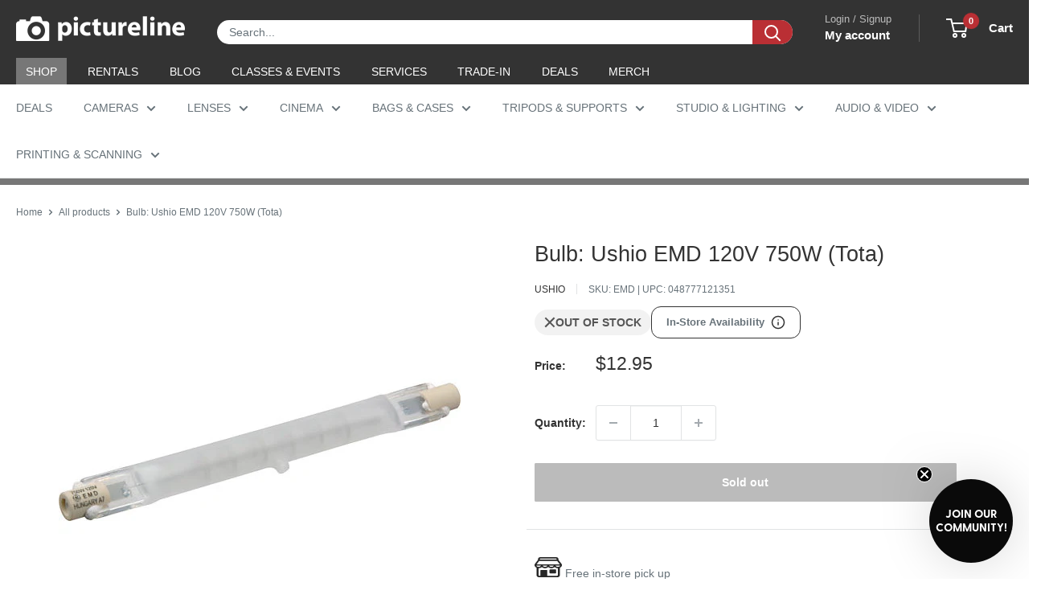

--- FILE ---
content_type: text/html; charset=utf-8
request_url: https://sapi.negate.io/script
body_size: -361
content:
3pgtGMzJNMs34E2xqI3pZUfMymm5mMSpQ4XDAa8b6Eoc3IE1MeGo/FgVgX03Kv+5NAH0RHx2syIwS5MneknU6f8=

--- FILE ---
content_type: text/css
request_url: https://www.pictureline.com/cdn/shop/t/217/assets/pictureline.css?v=43513775610240696261767636755
body_size: 11777
content:
/** Shopify CDN: Minification failed

Line 282:6 Comments in CSS use "/* ... */" instead of "//"
Line 286:8 Comments in CSS use "/* ... */" instead of "//"
Line 287:8 Comments in CSS use "/* ... */" instead of "//"
Line 531:8 Comments in CSS use "/* ... */" instead of "//"
Line 627:6 Comments in CSS use "/* ... */" instead of "//"
Line 628:6 Comments in CSS use "/* ... */" instead of "//"
Line 912:8 Expected identifier but found whitespace
Line 912:16 Unexpected ";"
Line 2606:8 Comments in CSS use "/* ... */" instead of "//"
Line 2791:2 Comments in CSS use "/* ... */" instead of "//"
... and 18 more hidden warnings

**/
/* Dylan Smith Styling */
#pline_header {
  display: flex;
  flex-direction: column;
}
html {
  overflow-x: hidden !important;
}

div#klevu-pt-rs-hover {
  /* ! Forcing Klevu position hover button in the proper place; New theme change and stylings broke this for some odd reason. */
  top: 55px !important;
}

@media screen and (min-width: 1000px) {
  section[data-section-type="cart"] {
    height: 675px;
  }
}

/* Screen Readers */
.sr-only {
  position: absolute;
  width: 1px;
  height: 1px;
  padding: 0;
  margin: -1px;
  overflow: hidden;
  clip: rect(0, 0, 0, 0);
  white-space: nowrap;
  border-width: 0;
}
/* End of Screen Readers */

/* Form Stylings - Pline */
.pline-input {
  width: 100%;
  padding: 10px;
  border: 1px solid #ccc;
  box-sizing: border-box;
  font-size: 1em;
  color: #404040;
  background-color: #f4f4f4;
  transition: 0.3s;
}
.pline-input:hover {
  background-color: #ededed;
}
.pline-input:focus {
  border: 1px solid #4785cf;
  background-color: white;
}
/* End of Form Stylings - Pline */

/* Padding Presets */
.p-1 {
  padding: 16px;
}
.py-1 {
  padding-top: 16px;
  padding-bottom: 16px;
}
/* End of Dylan Smith Styling */

/* Color Swatches for Merch */
:root {
  --cs-pepper: #575855;
  --cs-heatherdust: #e2dacf;
  --cs-mintgreen: #00cad1;
  --cs-militarygreen: #626d3a;
  --cs-heathernavy: #5a6896;
  --cs-darkheather: #3e3e3e;
  --cs-sand: #e2dacf;
  --cs-pebbleblue: #0088d8;
  --cs-navy: #2f445b;
  --cs-graphiteheather: #7f7f81;
  --cs-forest: #27423a;
  --cs-athleticheather: #a8a8a6;
  --cs-natural: #e2dacf;
  --cs-mineralblack: #3e3e3e;
  --cs-heathernavy: #616479;
  --cs-sportgrey: #b1b1b3;
  --cs-charcoal: #3e3e3e;
}
/* End of Color Swatches */

#shopify-section-sections--14762433871977__9a42b08d-ed85-4a83-866e-71522d156506
  .section {
  margin: 0;
}

/*================ page.privacy-policy.liquid ================*/
.page-privacy-policy {
  color: #404040;
  line-height: 20px;

  h3 {
    color: #4785cf;
    font-weight: 700;
  }

  ul {
    padding-left: 25px;

    li {
      list-style-type: disc;
    }
  }
}
/*================ page.pictureline-pros.liquid ================*/
.page-pictureline-pros {
}

/*================ page.financing.liquid ================*/
.page-financing {
  color: #404040;
  font-size: 1.2em;

  h1 {
    font-weight: 700;
  }
  h2 {
    color: black;
  }

  .how-affirm-works {
    display: flex;
    padding: 20px 0;
    background-color: #eee;
    margin: 40px 0;

    .affirm-step {
      width: 25%;
      display: flex;
      flex-direction: column;
      align-items: center;
      padding: 10px;

      .step-number {
        display: flex;
        align-items: center;
        justify-content: center;
        width: 40px;
        height: 40px;
        background-color: #0fa0ea;
        color: white;
        font-size: 1.3em;
        font-weight: 700;
        border-radius: 50%;
        margin-bottom: 15px;
      }
      .step-description {
        display: flex;
        flex-direction: column;
        align-items: center;

        strong {
          text-transform: uppercase;
        }

        p {
          text-align: center;
          margin-top: 15px;
        }
      }
    }
  }

  .tbl-container {
    width: 60%;
    margin: 40px auto;

    .tbl-row {
      display: flex;
      width: 100%;
      height: 40px;

      &:nth-child(odd) {
        background-color: #eee;
      }

      &.tbl-header {
        height: 50px;
        font-weight: 700;
        background-color: lightgray;
      }
    }
    .tbl-cell {
      width: 40%;
      display: flex;
      align-items: center;
      justify-content: center;

      &:first-of-type {
        width: 30%;
      }
      &:last-of-type {
        width: 30%;
      }
    }
  }

  ul {
    padding-left: 25px;
    margin-bottom: 30px;

    strong {
    }
    li {
      list-style-type: disc;
      line-height: 20px;
      margin: 10px 0;
    }
  }

  .disclosure {
    width: 70%;
    font-size: 0.8em;
    color: #999;
    margin: 20px auto;
    text-align: center;
  }
}
/*================ page.corporate.liquid ================*/
.page-corporate {
}

/*================ page.edu.liquid ================*/
.page-edu {
}

/*================ page.pictureline-pros.liquid ================*/
.page-pictureline-pros {
  .pro-description {
    text-align: center;
    width: 80%;
    margin: 0 auto 30px;

    @media all and (max-width: 50px) {
      width: 100%;
    }

    h1 {
      display: block;
      font-size: 2em;
    }
    p {
      color: #555;
      font-size: 1.1rem;
      line-height: 18px;
    }
  }

  .pro-grid {
    display: flex;
    justify-content: space-between;
    flex-wrap: wrap;

    @media all and (max-width: 720px) {
      justify-content: space-around;
    }

    .pro {
      display: flex;
      flex-direction: column;
      align-items: center;
      // width: 20%;
      margin: 0 10px 20px;

      a {
        // width: 200px;
        // height: 200px;
        display: inline-block;

        &:hover img {
          opacity: 0.9;
        }

        img {
          background-color: white;
          width: 200px;
          height: 200px;
        }
        span {
          font-weight: 700;
          margin-bottom: 10px;
        }
      }
    }

    .pro-placeholder {
      height: 200px;
      width: 200px;
      margin: 0 10px 20px;
    }
  }
}

.pro-modal {
  cursor: pointer;
  transition: 0.3s;
}

.pro-modal:hover {
  opacity: 0.7;
}

/* The Modal (background) */
.modal {
  display: none; /* Hidden by default */
  position: fixed; /* Stay in place */
  z-index: 1; /* Sit on top */
  padding-top: 8rem; /* Location of the box */
  left: 0;
  top: 0;
  width: 100%; /* Full width */
  height: 100%; /* Full height */
  overflow: auto; /* Enable scroll if needed */
  background-color: rgb(0, 0, 0); /* Fallback color */
  background-color: rgba(0, 0, 0, 0.9); /* Black w/ opacity */
}

/* Modal Content (image) */
.modal-content {
  margin: auto;
  display: block;
  max-height: 80%;
  max-width: 90%;
}

/* Add Animation */
.modal-content {
  -webkit-animation-name: zoom;
  -webkit-animation-duration: 0.6s;
  animation-name: zoom;
  animation-duration: 0.6s;
}

@-webkit-keyframes zoom {
  from {
    -webkit-transform: scale(0);
  }
  to {
    -webkit-transform: scale(1);
  }
}

@keyframes zoom {
  from {
    transform: scale(0);
  }
  to {
    transform: scale(1);
  }
}

/* The Close Button */
.close {
  position: absolute;
  top: 4rem;
  right: 2rem;
  color: #f1f1f1;
  font-size: 40px;
  font-weight: bold;
  transition: 0.3s;
}

.close:hover,
.close:focus {
  color: #bbb;
  text-decoration: none;
  cursor: pointer;
}

/* 100% Image Width on Smaller Screens */
@media only screen and (max-width: 700px) {
  .modal-content {
    width: 100%;
  }
}

/*================ page.pro-template.liquid ================*/
.page-pro-template {
  .pro-header {
    display: flex;
    justify-content: space-between;
    align-items: center;

    .pro-name {
      margin-top: 10px;

      h1 {
        text-transform: uppercase;
        font-size: 2em;
        font-weight: 700;
        display: inline;
        margin-right: 10px;
        color: #404040;

        @include media-query($small-down) {
          display: block;
        }
      }
      .location {
        text-transform: uppercase;
        font-size: 1em;
        font-weight: 400;
        display: inline;
        color: #888;

        @include media-query($small-down) {
          display: block;
        }
      }
    }

    .pro-links {
      a {
        margin-right: 10px;

        .icon {
          width: 22px;
          height: 22px;
          fill: darkgray;
        }

        &:last-of-type {
          margin-right: 0;
        }

        &:hover .icon {
          fill: #404040;
        }
      }
    }
  }

  .header-image {
    position: relative;

    .hero-artwork {
    }
    .head-shot {
      position: absolute;
      top: 15px;
      left: 20px;
      height: 200px;
      border-radius: 50%;
      border: 5px solid white;

      @include media-query($small-down) {
        position: relative;
        display: block;
        height: 150px;
        top: 0;
        left: 0;
        margin: 20px auto;
      }
    }
  }

  .schtuff-container {
    display: flex;
    justify-content: space-between;
    margin-top: 15px;
    width: 100%;

    @include media-query($small-down) {
      flex-direction: column;
    }

    .about-pro {
      padding: 20px;
      background-color: #f4f4f4;
      width: 48%;

      color: #555;
      font-size: 1.1rem;
      line-height: 20px;

      @include media-query($small-down) {
        padding: 50px 20px 20px;
        margin-top: -60px;
        width: 100%;
      }

      .quote {
        font-size: 1.5em;
      }
      .biography {
        margin-bottom: 0px;
      }
    }

    .podcast {
      display: flex;
      align-items: center;
      flex-direction: column;
      width: 48%;

      @include media-query($small-down) {
        width: 100%;
        margin-top: 30px;
      }

      .hr {
        height: 20px;
        width: 100%;
        border-bottom: 1px solid #999;
      }

      img {
        max-height: 40px;
        margin-bottom: 10px;

        // For HR behind logo
        width: auto;
        margin-bottom: 10px;
        margin-top: -20px;
        background-color: white;
        padding: 0 10px;
        box-sizing: content-box;
      }

      iframe {
        align-self: flex-end;
      }
    }
  }

  .pro-section-header {
    clear: both;

    padding: 15px;
    font-size: 1.4em;
    font-weight: 700;
    background-color: #f4f4f4;
    color: #404040;
    border-bottom: 3px solid #404040;
    margin: 30px 0;
  }

  .whats-in-my-bag-collection {
    display: flex;
    flex-direction: row;
    flex-wrap: wrap;
    width: 100%;

    .item {
      width: 20%;
      padding: 20px;

      @media all and (min-width: 991px) {
        width: 20%;
      }
      @media all and (min-width: 701px) and (max-width: 990px) {
        width: 33%;
      }
      @media all and (min-width: 551px) and (max-width: 700px) {
        width: 50%;
      }
      @media all and (max-width: 550px) {
        width: 100%;
      }

      a {
        display: flex;
        flex-direction: column;
        align-items: center;
        height: 100%;

        .product-image {
          display: flex;
          align-items: center;
          flex-grow: 1;
          margin-bottom: 10px;

          img {
            max-width: 120px;
            max-height: 120px;
          }
        }

        .vert-spacer {
          flex: 1;
        }

        .product-title {
          height: 30px;
          text-align: center;
          color: #777;
        }
      }

      a:hover .product-title {
        color: #404040;
      }
    }
  }

  .pro-gallery {
    display: flex;
    justify-content: space-between;
    flex-wrap: wrap;
    width: 100%;

    .image {
      display: flex;
      align-items: center;
      justify-content: center;
      width: 30%;
      // max-height: 400px;
      // background-color: #EEE;
      margin-bottom: 50px;

      @include media-query($small-down) {
        width: 100%;
      }
    }
  }
}
/*================ page.podcasts.liquid ================*/
.page-podcasts {
  .podcast-logo {
    text-align: center;
    margin-bottom: 50px;
  }

  iframe {
    margin-bottom: 20px;
  }
}
/*================ page.affiliate.liquid ================*/
.page-affiliate {
  .banner {
    margin-bottom: 25px;
  }

  .left-col {
    padding-right: 50px;
    p {
      line-height: 20px;
    }
  }

  .right-col {
    display: flex;
    align-items: center;
    flex-direction: column;

    .btn {
      display: flex;
      align-items: center;
      justify-content: center;
      text-transform: uppercase;
      border: none;
      background-color: #b72025;
      font-weight: 700;
      width: 100%;
      height: 40px;
      border-radius: 5px;
      color: white;
      margin-top: 5px;
      width: 100%;
    }
  }
}

/*================ pages.Digitalfest.liquid  ================*/
#shopify-section-template--14786692153449__711f0192-d44f-4bb4-9d7d-20975171ebbd
  .section {
  margin: 0;
}
.HeaderImage {
  background-image: url(/cdn/shop/files/digitalfest-desktop-banner.jpg?v=1693882012);
}
.DigiScheduleContainer {
  padding: 30px 0;
  display: flex;
  flex-direction: row;
  justify-content: left;
}
.digiCalendar {
  padding-right: 30px;
  width: 329px;
}

.DigiSpeakerContainer {
  padding: 30px 0;
  display: flex;
  flex-direction: row;
  justify-content: space-around;
  align-items: flex-start;
  flex-wrap: wrap;
}
.DigiClassContainer {
  padding: 30px 0;
  display: flex;
  flex-direction: row;
  justify-content: space-around;
  align-items: flex-start;
  flex-wrap: wrap;
}
.digiClasses {
  width: 21%;
  display: flex;
  flex-direction: column;
  justify-content: center;
  align-items: flex-start;
}
.digimobile {
  display: none;
}
.digiSpeaker {
  width: 45%;
  display: flex;
  flex-direction: column;
  justify-content: center;
  align-items: flex-start;
}
@media screen and (max-width: 480px) {
  .digiDesktop {
    display: none;
  }
  .digimobile {
    display: inline-block;
  }

  .digiSpeaker {
    width: 100%;
    display: flex;
    flex-direction: column;
    justify-content: center;
    align-items: flex-start;
  }
  .digiSpeaker img {
    width: 100%;
    height: auto;
  }

  .digiClasses img {
    width: 100%;
  }
  .digiClasses {
    width: 45%;
  }
}

.digiClasses img {
  width: 100%;
  height: auto;
}

.digiSpeaker img {
  width: 100%;
  height: auto;
}
.digiContainer img {
  height: 100px;
  margin-bottom: 0px;
}
.digiContainer {
  padding: 30px 0;
  display: flex;
  flex-direction: column;
  justify-content: center;
  align-items: center;
}
.digiHeaderTitle {
  margin: 7px;
  color: #fff;
  font-family: var(--heading-font-family);
  font-size: 65px;
  font-style: normal;
  font-weight: 400;
  line-height: normal;
}
.digiSubHeading {
  color: #fff;
  text-align: center;
  font-family: var(--heading-font-family);
  font-size: 19px;
  font-style: normal;
  font-weight: 500;
  line-height: normal;
  margin: 10px 0;
}

.digiSubHeading span {
  color: #bb2f34;
  font-family: var(--heading-font-family);
  font-size: 19px;
  font-style: normal;
  font-weight: 700;
  line-height: normal;
}
.digiHeaderDate {
  margin-top: 0px;
  color: #fff;
  text-align: center;
  font-family: var(--heading-font-family);
  font-size: 21px;
  font-style: normal;
  font-weight: 500;
  line-height: normal;
}
.digiHeaderLocation {
  color: #fff;
  text-align: center;
  font-family: var(--heading-font-family);
  font-size: 20px;
  font-style: normal;
  font-weight: 400;
  line-height: normal;
}

/*================ pages.Digitalfest.liquid  ================*/
.wrapper {
  position: relative;
  max-width: 1200px;
  margin: 0 auto;
  padding: 0 30px;
}
.clearfix {
  clear: both;
}

@media only screen and (max-width: 600px) {
  .small--hide {
    display: none;
  }
}

.card {
  border: none;
}
.card__section {
  border: none !important;
}

.specs-table {
  width: 100%;
  margin-bottom: 40px;
  border-collapse: collapse;
}

.specs-th {
  font-size: 1.4em;
  color: #297baf;
  text-transform: uppercase;
}
.specs-td-title {
  font-weight: 700;
  padding-right: 20px;
  vertical-align: top;
  font-size: 1.1em;
  width: 50%;
}
.specs-td-text {
  font-weight: 400;
  font-size: 1.1em;
  width: 50%;
  padding: 10px 0;
}

.pictureline-card-title {
  display: block;
  padding: 5px 0;
  margin-bottom: 4px;
  text-transform: uppercase;
  font-size: 16px;
  font-weight: 600;
  color: rgba(64, 64, 64, 0.6) !important;
}

/*================ Product-meta.liquid ================*/
.in-stock {
  align-self: flex-start;
  display: flex;
  align-items: center;
  color: #00ad60;
  font-size: 1.2em;
  font-weight: 700;
}
.on-order {
  align-self: flex-start;
  display: flex;
  align-items: center;
}

.pre-order.store {
  color: #00ad60; /* Green */
  display: flex;
  align-items: center;
  gap: 4px;
}
  color: #f5a623;
  font-size: 1.2em;
  font-weight: 700;
}
.icon-box-checkmark {
  fill: #00ad60;
  width: 25px;
  height: 25px;
  margin-right: 5px;
}
/*================ Event-product.item ================*/
.external-registration,
.free-event {
  border: 2px solid #999;
  color: #999;
  background: #fff;
  height: 40px;
  line-height: 40px;
}
.cursor-disabled {
  cursor: not-allowed;
}
/*================ page.hours-location.liquid ================*/
.page-hours-location h1 {
  font-weight: 800;
  color: #404040;
  text-transform: uppercase;
  background: #fff;
}
.page-hours-location img {
  width: 48%;
  float: left;
  margin-bottom: 30px;
}
@media all and (max-width: 600px) {
  .page-hours-location img {
    float: unset;
    width: 100%;
  }
}
.page-hours-location .hours-section {
  width: 48%;
  float: right;
}
@media all and (max-width: 600px) {
  .page-hours-location .hours-section {
    float: unset;
    width: 100%;
  }
}
.page-hours-location .hours-section .hours-details {
  background-color: #f6f6f6;
  padding: 20px;
  margin-bottom: 20px;
}
.page-hours-location .hours-section .hours-details h3 {
  font-size: 1.4em;
  margin-bottom: 10px;
}
.page-hours-location .hours-section .hours-details h4 {
  width: 100%;
  border-bottom: 2px solid darkgray;
  padding: 5px 0;
  margin-bottom: 8px;
}
.page-hours-location .hours-section .hours-details .hours-block {
  line-height: 20px;
  margin-bottom: 10px;
}
.page-hours-location .hours-section .hours-details .hours-block .hours-title {
  font-weight: 700;
}
.page-hours-location .hours-section .hours-details .hours-block .message {
  color: #999;
}
.page-hours-location .hours-section .hours-details .hours-block.holidays {
  color: #b72025;
}
.page-hours-location .google-map {
  clear: both;
}
/*================page.blogs.liquid ================*/
#blog-most-recent-featured {
  display: flex;
  color: white;
  width: 100%;
  height: 570px;
  margin-bottom: 30px;
}
@media all and (max-width: 750px) {
  #blog-most-recent-featured {
    flex-direction: column;
    height: 1140px;
  }
}
#blog-most-recent-featured .latest-article {
  width: 50%;
  height: 100%;
}
@media all and (max-width: 750px) {
  #blog-most-recent-featured .latest-article {
    width: 100%;
    height: 50%;
  }
}
@media all and (max-width: 550px) {
  #blog-most-recent-featured .latest-article {
    height: 20%;
  }
}
#blog-most-recent-featured .latest-article a {
  display: flex;
  flex-direction: column;
  justify-content: flex-end;
  height: 100%;
  background-size: cover;
  background-repeat: no-repeat;
  background-position: center;
}
#blog-most-recent-featured .other-most-recent-articles {
  display: flex;
  flex-wrap: wrap;
  width: 50%;
  height: 100%;
}
@media all and (max-width: 750px) {
  #blog-most-recent-featured .other-most-recent-articles {
    width: 100%;
    height: 50%;
  }
}
@media all and (max-width: 550px) {
  #blog-most-recent-featured .other-most-recent-articles {
    flex-direction: column;
    flex-wrap: nowrap;
    height: 80%;
  }
}
#blog-most-recent-featured .other-most-recent-articles a {
  display: flex;
  flex-direction: column;
  justify-content: flex-end;
  width: 50%;
  height: 50%;
  background-size: cover;
  background-repeat: no-repeat;
  background-position: center;
}
@media all and (max-width: 550px) {
  #blog-most-recent-featured .other-most-recent-articles a {
    width: 100%;
    height: 100%;
  }
}
#blog-most-recent-featured .meta-content {
  padding: 15px;
  background-color: rgba(50, 50, 50, 0.8);
}
#blog-most-recent-featured .meta-content .article-author {
  text-transform: uppercase;
}

#blog-post {
  display: flex;
  align-items: stretch;
  width: 100%;
  border-bottom: 3px solid #ccc;
  padding: 30px;
  background-color: #fafafa;
  margin-bottom: 30px;
}
#blog-post:first-of-type {
  margin-top: 15px;
}
#blog-post:hover {
  background-color: #f2f2f2;
  cursor: pointer;
}
@media all and (max-width: 750px) {
  #blog-post {
    flex-direction: column;
  }
}
#blog-post a {
  text-decoration: none;
  color: inherit;
}
#blog-post a:hover,
#blog-post a:active {
  text-decoration: none;
  color: inherit;
}
#blog-post .left-container {
  display: flex;
  margin-right: 40px;
}
@media all and (max-width: 750px) {
  #blog-post .left-container {
    margin-right: 0;
  }
}
#blog-post .left-container.has-image {
  margin-right: 40px;
}
@media all and (max-width: 750px) {
  #blog-post .left-container.has-image {
    margin-right: 0;
  }
}
#blog-post .left-container img {
  max-width: 175px;
  max-height: 175px;
}
@media all and (max-width: 750px) {
  #blog-post .left-container img {
    margin-bottom: 20px;
  }
}
@media all and (max-width: 550px) {
  #blog-post .left-container img {
    min-width: 100%;
  }
}
#blog-post .right-container {
  display: flex;
  flex-direction: column;
  font-size: 1.1rem;
}
#blog-post .right-container .blog-title .article-title {
  font-size: 1.7em;
  color: #000000;
}
#blog-post .right-container .blog-meta .excerpt {
  font-size: 1.2em;
  padding: 7px 0 2px;
  color: #888;
}
#blog-post .right-container .blog-meta .blog-author-date {
  margin-bottom: 8px;
  color: #888;
}
#blog-post .right-container .blog-meta .blog-author-date .by {
  font-size: 0.8em;
  text-transform: uppercase;
}
#blog-post .right-container .blog-meta .blog-author-date .article-author {
  font-size: 0.8em;
  text-transform: uppercase;
  color: #202020;
}
#blog-post .right-container .blog-meta .blog-author-date .published-date {
  font-size: 0.8em;
  text-transform: uppercase;
}
#blog-post .right-container .blog-brief {
  color: #555;
  font-size: 1.1rem;
  line-height: 18px;
}
#blog-post .right-container .flex-spacer {
  flex: 1;
}
#blog-post .right-container .blog-buttons .blog_handle {
  display: inline-block;
  margin-top: 10px;
  margin-right: 10px;
  padding: 10px 15px;
  background-color: #404040;
  border-radius: 2px;
  color: white;
  text-transform: uppercase;
  font-weight: 700;
  font-size: 0.9em;
  color: #f37200;
}
#blog-post .right-container .blog-buttons .read-more {
  display: inline-block;
  margin-top: 10px;
  padding: 10px 15px;
  background-color: #ccc;
  border-radius: 2px;
  color: #404040;
}
#blog-post .right-container .blog-buttons .read-more:hover {
  color: #000000;
}

.pagination-summary {
  display: flex;
  align-items: center;
  justify-content: center;
  width: 100%;
  margin: 20px 0 10px;
  color: #bbb;
}

.pagination-bar {
  display: block;
  display: flex;
  align-items: center;
  justify-content: center;
  width: 100%;
  height: 50px;
  background-color: #f8f8f8;
  padding: 0 15px;
  border: 1px solid #eee;
}
.pagination-bar li {
  display: inline-block;
  margin: 0 10px;
}
.pagination-bar li a,
.pagination-bar li a:active,
.pagination-bar li a:visited {
  color: #404040;
}
.pagination-bar li a .icon,
.pagination-bar li a:active .icon,
.pagination-bar li a:visited .icon {
  fill: #404040;
}
.pagination-bar li.active {
  color: #404040;
  font-size: 1.2em;
  font-weight: 700;
  border-bottom: 1px solid #404040;
}
.pagination-bar li.disabled .icon {
  fill: #bbb;
}

.beer-slider {
  display: inline-block;
  position: relative;
  overflow: hidden;
}
.beer-slider *,
.beer-slider:before,
.beer-slider:after,
.beer-slider *:before,
.beer-slider *:after {
  box-sizing: border-box;
}
.beer-slider img,
.beer-slider svg {
  vertical-align: bottom;
}
.beer-slider > img {
  max-width: 100%;
  height: auto;
}

.beer-reveal {
  position: absolute;
  left: 0;
  top: 0;
  bottom: 0;
  right: 50%;
  overflow: hidden;
  z-index: 1;
  opacity: 0;
  transition: opacity 0.35s;
}
.beer-reveal > :first-child {
  width: 200%;
  max-width: none;
}
.beer-reveal > img:first-child {
  height: auto;
}

.beer-range {
  position: absolute;
  z-index: 2;
  top: 0;
  bottom: 0;
  height: 100%;
  margin: 0;
  left: -1px;
  width: calc(100% + 2px);
  cursor: pointer;
  -webkit-appearance: slider-horizontal !important;
  -moz-appearance: none;
  opacity: 0;
  -ms-touch-action: auto;
  touch-action: auto;
}
.beer-range::-webkit-slider-thumb {
  -webkit-appearance: none;
  height: 300vh;
}
.beer-range::-moz-range-thumb {
  -webkit-appearance: none;
  height: 300vh;
}
.beer-range::-ms-tooltip {
  display: none;
}

.beer-handle {
  position: absolute;
  z-index: 2;
  pointer-events: none;
  opacity: 0;
  top: 50%;
  left: 50%;
  transform: translate3d(-50%, -50%, 0);
  color: #000;
  background: rgba(255, 255, 255, 0.5);
  width: 48px;
  height: 48px;
  border-radius: 50%;
  box-shadow: 0 0 6px rgba(0, 0, 0, 0);
  transition: background 0.3s, box-shadow 0.3s, opacity 0.5s 0.25s;
}
.beer-handle:before,
.beer-handle:after {
  content: "";
  position: absolute;
  width: 10px;
  height: 10px;
  top: 50%;
  border-top: solid 2px;
  border-left: solid 2px;
  transform-origin: 0 0;
}
.beer-handle:before {
  left: 10px;
  transform: rotate(-45deg);
}
.beer-handle:after {
  right: 0;
  transform: rotate(135deg);
}

.beer-range:focus ~ .beer-handle {
  background: rgba(255, 255, 255, 0.85);
  box-shadow: 0 0 3px rgba(0, 0, 0, 0.4);
}

.beer-slider[data-beer-label]:after,
.beer-reveal[data-beer-label]:after {
  content: attr(data-beer-label);
  position: absolute;
  top: 1.5rem;
  line-height: 1;
  padding: 0.5rem;
  border-radius: 0.125rem;
  background: rgba(255, 255, 255, 0.75);
}

.beer-slider[data-beer-label]:after {
  right: 1.5rem;
}

.beer-reveal[data-beer-label]:after {
  left: 1.5rem;
}

.beer-slider[data-beer-label=""]:after,
.beer-reveal[data-beer-label=""]:after {
  content: none;
}

.beer-ready .beer-reveal,
.beer-ready .beer-handle {
  opacity: 1;
}

.beer-slider {
  font-family: Montserrat;
  text-transform: uppercase;
  font-size: 0.75rem;
  letter-spacing: 1px;
}
/*================end page.blogs.liquid ================*/
/*================ page.services.liquid ================*/
.page-services,
.page-repairs,
.page-cleanings,
.page-calibrations {
  color: #555;
  font-size: 1.1rem;
  line-height: 20px;
}
.page-services .two-hr-header,
.page-repairs .two-hr-header,
.page-cleanings .two-hr-header,
.page-calibrations .two-hr-header {
  width: 100%;
  height: 8px;
  border-top: 2px solid lightgray;
  border-bottom: 2px solid lightgray;
  top: 6px;
}
.page-services .heading-divider,
.page-repairs .heading-divider,
.page-cleanings .heading-divider,
.page-calibrations .heading-divider {
  position: relative;
  display: flex;
  align-items: center;
  justify-content: center;
  flex-direction: column;
  height: 20px;
  margin: 10px 0;
}
.page-services .heading-divider .caps-spaced-title,
.page-repairs .heading-divider .caps-spaced-title,
.page-cleanings .heading-divider .caps-spaced-title,
.page-calibrations .heading-divider .caps-spaced-title {
  position: absolute;
  margin: 0 auto;
  display: inline-block;
  text-transform: uppercase;
  font-size: 1.5em;
  font-weight: 300;
  letter-spacing: 6px;
  background-color: white;
  padding: 0 20px;
}
.page-services .section-summary,
.page-repairs .section-summary,
.page-cleanings .section-summary,
.page-calibrations .section-summary {
  display: flex;
  align-items: center;
  padding: 0 20px 20px;
}
@media all and (max-width: 600px) {
  .page-services .section-summary,
  .page-repairs .section-summary,
  .page-cleanings .section-summary,
  .page-calibrations .section-summary {
    flex-direction: column;
    padding: 0;
  }
}
.page-services .section-summary img,
.page-repairs .section-summary img,
.page-cleanings .section-summary img,
.page-calibrations .section-summary img {
  margin: 10px 30px 10px 0;
}
@media all and (max-width: 600px) {
  .page-services .section-summary img,
  .page-repairs .section-summary img,
  .page-cleanings .section-summary img,
  .page-calibrations .section-summary img {
    margin-right: 0;
  }
}
.page-services .mobile-service-nav,
.page-repairs .mobile-service-nav,
.page-cleanings .mobile-service-nav,
.page-calibrations .mobile-service-nav {
  display: none;
  justify-content: center;
  margin-bottom: 20px;
}
@media all and (max-width: 750px) {
  .page-services .mobile-service-nav,
  .page-repairs .mobile-service-nav,
  .page-cleanings .mobile-service-nav,
  .page-calibrations .mobile-service-nav {
    display: flex;
  }
}
@media all and (max-width: 550px) {
  .page-services .mobile-service-nav,
  .page-repairs .mobile-service-nav,
  .page-cleanings .mobile-service-nav,
  .page-calibrations .mobile-service-nav {
    flex-direction: column;
  }
}
.page-services .mobile-service-nav a,
.page-repairs .mobile-service-nav a,
.page-cleanings .mobile-service-nav a,
.page-calibrations .mobile-service-nav a {
  display: block;
  padding: 10px 15px;
  background-color: lightgray;
  margin-right: 10px;
  border-radius: 10px;
  text-align: center;
  text-transform: uppercase;
  font-weight: 700;
}
.page-services .mobile-service-nav a:last-of-type,
.page-repairs .mobile-service-nav a:last-of-type,
.page-cleanings .mobile-service-nav a:last-of-type,
.page-calibrations .mobile-service-nav a:last-of-type {
  margin-right: 0;
}
@media all and (max-width: 550px) {
  .page-services .mobile-service-nav a,
  .page-repairs .mobile-service-nav a,
  .page-cleanings .mobile-service-nav a,
  .page-calibrations .mobile-service-nav a {
    margin-right: 0;
    margin-bottom: 10px;
  }
}
.page-services .service,
.page-repairs .service,
.page-cleanings .service,
.page-calibrations .service {
  padding: 20px 50px;
}
@media all and (max-width: 600px) {
  .page-services .service,
  .page-repairs .service,
  .page-cleanings .service,
  .page-calibrations .service {
    padding: 20px 0;
  }
}
.page-services .service .service-title,
.page-repairs .service .service-title,
.page-cleanings .service .service-title,
.page-calibrations .service .service-title {
  float: left;
  font-size: 1.5em;
  font-weight: 700;
}
.page-services .service .pricing,
.page-repairs .service .pricing,
.page-cleanings .service .pricing,
.page-calibrations .service .pricing {
  float: right;
  text-align: right;
}
.page-services .service .pricing .service-price,
.page-repairs .service .pricing .service-price,
.page-cleanings .service .pricing .service-price,
.page-calibrations .service .pricing .service-price {
  font-size: 1.5em;
  font-weight: 700;
}
.page-services .service .pricing .detail-text,
.page-repairs .service .pricing .detail-text,
.page-cleanings .service .pricing .detail-text,
.page-calibrations .service .pricing .detail-text {
  color: #999;
}
.page-services .gallery,
.page-repairs .gallery,
.page-cleanings .gallery,
.page-calibrations .gallery {
  display: flex;
  justify-content: space-around;
  margin-top: 50px;
}
@media all and (max-width: 600px) {
  .page-services .gallery,
  .page-repairs .gallery,
  .page-cleanings .gallery,
  .page-calibrations .gallery {
    flex-direction: column;
  }
}
.page-services .gallery img,
.page-repairs .gallery img,
.page-cleanings .gallery img,
.page-calibrations .gallery img {
  width: 30%;
  height: 30%;
}
@media all and (max-width: 600px) {
  .page-services .gallery img,
  .page-repairs .gallery img,
  .page-cleanings .gallery img,
  .page-calibrations .gallery img {
    width: 100%;
    height: 100%;
    margin-bottom: 20px;
  }
}

/*================ page.repairs.liquid ================*/
.page-repairs table {
  width: 100%;
  margin-top: 20px;
}
.page-repairs table tr {
  height: 30px;
}
.page-repairs table tr th {
  color: white;
  background-color: #169cb0;
}
.page-repairs table tr td {
  padding-left: 20px;
}
.page-repairs table tr td:last-of-type {
  padding: 0;
  text-align: center;
  font-weight: 700;
  width: 12rem;
}
.page-repairs table tr:nth-of-type(odd) {
  background-color: #d8d8d8;
}

/*================ page.calibrations.liquid ================*/
/*================ page.cleanings.liquid ================*/
/*================ page.trade-in.liquid ================*/
.page-trade-in .section-summary {
  display: flex;
  align-items: center;
  padding: 30px;
  background-color: #eee;
}
@media all and (max-width: 600px) {
  .page-trade-in .section-summary {
    flex-direction: column;
  }
}
.page-trade-in .section-summary img {
  margin-right: 30px;
}
@media all and (max-width: 600px) {
  .page-trade-in .section-summary img {
    margin-right: 0;
    margin-bottom: 30px;
  }
}
.page-trade-in .section-summary h3 {
  margin-bottom: 15px;
}
@media all and (max-width: 600px) {
  .page-trade-in .section-summary h3 {
    text-align: center;
  }
}
.page-trade-in .section-summary p {
  line-height: 20px;
}
.page-trade-in .section-summary a {
  display: flex;
  align-items: center;
  justify-content: center;
  width: 200px;
  height: 40px;
  background-color: #404040;
  border-radius: 5px;
  text-transform: uppercase;
  font-weight: 700;
  color: white;
  margin-top: 15px;
}
@media all and (max-width: 600px) {
  .page-trade-in .section-summary a {
    width: 100%;
  }
}
.page-trade-in .middle {
  display: flex;
  flex-direction: column;
  align-items: center;
  margin: 50px 0;
  line-height: 30px;
}
.page-trade-in .middle ul.with-bullets {
  list-style: disc;
  padding-left: 20px;
}
.page-trade-in .tribox {
  display: flex;
  align-items: center;
  justify-content: space-around;
}
@media all and (max-width: 600px) {
  .page-trade-in .tribox {
    flex-direction: column;
  }
}
.page-trade-in .tribox .sub-box {
  display: flex;
  align-items: center;
}
.page-trade-in .tribox .sub-box p {
  font-weight: 700;
}
@media all and (max-width: 800px) {
  .page-trade-in .tribox .sub-box {
    flex-direction: column;
  }
  .page-trade-in .tribox .sub-box p {
    text-align: center;
  }
}

/*================ page.contests.liquid ================*/
.page-contests .contest-section-banner {
  width: 100%;
  padding: 10px 20px;
  font-size: 1.2em;
  font-weight: 700;
  background-color: #f49b00;
  color: white;
  margin-bottom: 30px;
}
.page-contests .contest-block-wrapper {
  padding: 0 30px;
}
.page-contests .contest-block-wrapper .contest-block {
  padding: 30px 0;
  border-bottom: 2px solid lightgray;
}
.page-contests .contest-block-wrapper .contest-block:first-of-type {
  padding-top: 0;
}
.page-contests .contest-block-wrapper .contest-block:last-of-type {
  border-bottom: none;
}
.page-contests .contest-block-wrapper .contest-block a {
  display: flex;
}
@media all and (max-width: 720px) {
  .page-contests .contest-block-wrapper .contest-block a {
    flex-direction: column;
  }
}
.page-contests .contest-block-wrapper .contest-block a img {
  width: 250px;
  height: 250px;
  margin-right: 30px;
}
.page-contests .contest-block-wrapper .contest-block a .contest-details {
  display: flex;
  flex-direction: column;
  justify-content: center;
}
@media all and (max-width: 720px) {
  .page-contests .contest-block-wrapper .contest-block a .contest-details {
    margin-top: 30px;
  }
}
.page-contests
  .contest-block-wrapper
  .contest-block
  a
  .contest-details
  .contest-title {
  font-size: 1.3em;
  font-weight: 700;
  margin-bottom: 15px;
}
.page-contests
  .contest-block-wrapper
  .contest-block
  a
  .contest-details
  .contest-description {
  line-height: 20px;
}
.page-contests
  .contest-block-wrapper
  .contest-block
  a
  .contest-details
  .contest-button {
  width: 200px;
  height: 40px;
  background-color: #404040;
  border-radius: 5px;
  text-transform: uppercase;
  font-weight: 700;
  color: white;
  margin-top: 15px;
}
.page-contests
  .contest-block-wrapper
  .contest-block
  a
  .contest-details
  .contest-button:hover {
  box-shadow: inset 0 0 0 500px rgba(0, 0, 0, 0.4);
}
.page-contests .contest-block-wrapper.previous-contests .contest-block {
  opacity: 0.4;
}
.page-contests .contest-block-wrapper.previous-contests .contest-block:hover {
  opacity: 0.8;
}
.page-contests .modal-trigger {
  background-image: url("/cdn/shop/files/pictureline-contest_banner.jpg?4827130430361052893");
  background-repeat: no-repeat;
  width: 100%;
  height: 250px;
  margin-top: 100px;
}

/*================ page.podcasts.liquid ================*/
.page-podcasts .podcast-logo {
  text-align: center;
  margin-bottom: 50px;
}
.page-podcasts iframe {
  margin-bottom: 20px;
}

/*================ page.pictureline-pros.liquid ================*/
/*================ page.financing.liquid ================*/
.page-financing {
  color: #404040;
  font-size: 1.2em;
}
.page-financing h1 {
  font-weight: 700;
}
.page-financing h2 {
  color: black;
}
.page-financing .how-affirm-works {
  display: flex;
  padding: 20px 0;
  background-color: #eee;
  margin: 40px 0;
}
.page-financing .how-affirm-works .affirm-step {
  width: 25%;
  display: flex;
  flex-direction: column;
  align-items: center;
  padding: 10px;
}
.page-financing .how-affirm-works .affirm-step .step-number {
  display: flex;
  align-items: center;
  justify-content: center;
  width: 40px;
  height: 40px;
  background-color: #0fa0ea;
  color: white;
  font-size: 1.3em;
  font-weight: 700;
  border-radius: 50%;
  margin-bottom: 15px;
}
.page-financing .how-affirm-works .affirm-step .step-description {
  display: flex;
  flex-direction: column;
  align-items: center;
}
.page-financing .how-affirm-works .affirm-step .step-description strong {
  text-transform: uppercase;
}
.page-financing .how-affirm-works .affirm-step .step-description p {
  text-align: center;
  margin-top: 15px;
}
.page-financing .tbl-container {
  width: 60%;
  margin: 40px auto;
}
.page-financing .tbl-container .tbl-row {
  display: flex;
  width: 100%;
  height: 40px;
}
.page-financing .tbl-container .tbl-row:nth-child(odd) {
  background-color: #eee;
}
.page-financing .tbl-container .tbl-row.tbl-header {
  height: 50px;
  font-weight: 700;
  background-color: lightgray;
}
.page-financing .tbl-container .tbl-cell {
  width: 40%;
  display: flex;
  align-items: center;
  justify-content: center;
}
.page-financing .tbl-container .tbl-cell:first-of-type {
  width: 30%;
}
.page-financing .tbl-container .tbl-cell:last-of-type {
  width: 30%;
}
.page-financing ul {
  padding-left: 25px;
  margin-bottom: 30px;
}
.page-financing ul li {
  list-style-type: disc;
  line-height: 20px;
  margin: 10px 0;
}
.page-financing .disclosure {
  width: 70%;
  font-size: 0.8em;
  color: #999;
  margin: 20px auto;
  text-align: center;
}

/*================ page.corporate.liquid ================*/
/*================ page.edu.liquid ================*/
/*================ page.pictureline-pros.liquid ================*/
.page-pictureline-pros .pro-description {
  text-align: center;
  width: 80%;
  margin: 0 auto 30px;
}
@media all and (max-width: 50px) {
  .page-pictureline-pros .pro-description {
    width: 100%;
  }
}
.page-pictureline-pros .pro-description h1 {
  display: block;
  font-size: 2em;
}
.page-pictureline-pros .pro-description p {
  color: #555;
  font-size: 1.1rem;
  line-height: 18px;
}
.page-pictureline-pros .pro-grid {
  display: flex;
  justify-content: space-between;
  flex-wrap: wrap;
}
@media all and (max-width: 720px) {
  .page-pictureline-pros .pro-grid {
    justify-content: space-around;
  }
}
.page-pictureline-pros .pro-grid .pro {
  display: flex;
  flex-direction: column;
  align-items: center;
  margin: 0 10px 20px;
}
.page-pictureline-pros .pro-grid .pro a {
  display: inline-block;
}
.page-pictureline-pros .pro-grid .pro a:hover img {
  opacity: 0.9;
}
.page-pictureline-pros .pro-grid .pro a img {
  background-color: white;
  width: 200px;
  height: 200px;
}
.page-pictureline-pros .pro-grid .pro a span {
  font-weight: 700;
  margin-bottom: 10px;
}
.page-pictureline-pros .pro-grid .pro-placeholder {
  height: 200px;
  width: 200px;
  margin: 0 10px 20px;
}

.pro-modal {
  cursor: pointer;
  transition: 0.3s;
}

.pro-modal:hover {
  opacity: 0.7;
}

/* The Modal (background) */
.modal {
  display: none;
  /* Hidden by default */
  position: fixed;
  /* Stay in place */
  z-index: 1;
  /* Sit on top */
  padding-top: 8rem;
  /* Location of the box */
  left: 0;
  top: 0;
  width: 100%;
  /* Full width */
  height: 100%;
  /* Full height */
  overflow: auto;
  /* Enable scroll if needed */
  background-color: black;
  /* Fallback color */
  background-color: rgba(0, 0, 0, 0.9);
  /* Black w/ opacity */
}

/* Modal Content (image) */
.modal-content {
  margin: auto;
  display: block;
  max-height: 80%;
  max-width: 90%;
}

/* Add Animation */
.modal-content {
  -webkit-animation-name: zoom;
  -webkit-animation-duration: 0.6s;
  animation-name: zoom;
  animation-duration: 0.6s;
}

@-webkit-keyframes zoom {
  from {
    -webkit-transform: scale(0);
  }

  to {
    -webkit-transform: scale(1);
  }
}

@keyframes zoom {
  from {
    transform: scale(0);
  }

  to {
    transform: scale(1);
  }
}

/* The Close Button */
.close {
  position: absolute;
  top: 4rem;
  right: 2rem;
  color: #f1f1f1;
  font-size: 40px;
  font-weight: bold;
  transition: 0.3s;
}

.close:hover,
.close:focus {
  color: #bbb;
  text-decoration: none;
  cursor: pointer;
}

/* 100% Image Width on Smaller Screens */
@media only screen and (max-width: 700px) {
  .modal-content {
    width: 100%;
  }
}
/*================ page.pro-template.liquid ================*/
.page-pro-template .pro-header {
  display: flex;
  justify-content: space-between;
  align-items: center;
}
.page-pro-template .pro-header .pro-name {
  margin-top: 10px;
}
.page-pro-template .pro-header .pro-name h1 {
  text-transform: uppercase;
  font-size: 2em;
  font-weight: 700;
  display: inline;
  margin-right: 10px;
  color: #404040;
}
@media only screen and (max-width: 749px) {
  .page-pro-template .pro-header .pro-name h1 {
    display: block;
  }
}
.page-pro-template .pro-header .pro-name .location {
  text-transform: uppercase;
  font-size: 1em;
  font-weight: 400;
  display: inline;
  color: #888;
}
@media only screen and (max-width: 749px) {
  .page-pro-template .pro-header .pro-name .location {
    display: block;
  }
}
.page-pro-template .pro-header .pro-links a {
  margin-right: 10px;
}
.page-pro-template .pro-header .pro-links a .icon {
  width: 22px;
  height: 22px;
  fill: darkgray;
}
.page-pro-template .pro-header .pro-links a:last-of-type {
  margin-right: 0;
}
.page-pro-template .pro-header .pro-links a:hover .icon {
  fill: #404040;
}
.page-pro-template .header-image {
  position: relative;
}
.page-pro-template .header-image .head-shot {
  position: absolute;
  top: 15px;
  left: 20px;
  height: 200px;
  border-radius: 50%;
  border: 5px solid white;
}
@media only screen and (max-width: 749px) {
  .page-pro-template .header-image .head-shot {
    position: relative;
    display: block;
    height: 150px;
    top: 0;
    left: 0;
    margin: 20px auto;
  }
}
.page-pro-template .schtuff-container {
  display: flex;
  justify-content: space-between;
  margin-top: 15px;
  width: 100%;
}
@media only screen and (max-width: 749px) {
  .page-pro-template .schtuff-container {
    flex-direction: column;
  }
}
.page-pro-template .schtuff-container .about-pro {
  padding: 20px;
  background-color: #f4f4f4;
  width: 48%;
  color: #555;
  font-size: 1.1rem;
  line-height: 20px;
}
@media only screen and (max-width: 749px) {
  .page-pro-template .schtuff-container .about-pro {
    padding: 50px 20px 20px;
    margin-top: -60px;
    width: 100%;
  }
}
.page-pro-template .schtuff-container .about-pro .quote {
  font-size: 1.5em;
}
.page-pro-template .schtuff-container .about-pro .biography {
  margin-bottom: 0px;
}
.page-pro-template .schtuff-container .podcast {
  display: flex;
  align-items: center;
  flex-direction: column;
  width: 48%;
}
@media only screen and (max-width: 749px) {
  .page-pro-template .schtuff-container .podcast {
    width: 100%;
    margin-top: 30px;
  }
}
.page-pro-template .schtuff-container .podcast .hr {
  height: 20px;
  width: 100%;
  border-bottom: 1px solid #999;
}
.page-pro-template .schtuff-container .podcast img {
  max-height: 40px;
  margin-bottom: 10px;
  width: auto;
  margin-bottom: 10px;
  margin-top: -20px;
  background-color: white;
  padding: 0 10px;
  box-sizing: content-box;
}
.page-pro-template .schtuff-container .podcast iframe {
  align-self: flex-end;
}
.page-pro-template .pro-section-header {
  clear: both;
  padding: 15px;
  font-size: 1.4em;
  font-weight: 700;
  background-color: #f4f4f4;
  color: #404040;
  border-bottom: 3px solid #404040;
  margin: 30px 0;
}
.page-pro-template .whats-in-my-bag-collection {
  display: flex;
  flex-direction: row;
  flex-wrap: wrap;
  width: 100%;
}
.page-pro-template .whats-in-my-bag-collection .item {
  width: 20%;
  padding: 20px;
}
@media all and (min-width: 991px) {
  .page-pro-template .whats-in-my-bag-collection .item {
    width: 20%;
  }
}
@media all and (min-width: 701px) and (max-width: 990px) {
  .page-pro-template .whats-in-my-bag-collection .item {
    width: 33%;
  }
}
@media all and (min-width: 551px) and (max-width: 700px) {
  .page-pro-template .whats-in-my-bag-collection .item {
    width: 50%;
  }
}
@media all and (max-width: 550px) {
  .page-pro-template .whats-in-my-bag-collection .item {
    width: 100%;
  }
}
.page-pro-template .whats-in-my-bag-collection .item a {
  display: flex;
  flex-direction: column;
  align-items: center;
  height: 100%;
}
.page-pro-template .whats-in-my-bag-collection .item a .product-image {
  display: flex;
  align-items: center;
  flex-grow: 1;
  margin-bottom: 10px;
}
.page-pro-template .whats-in-my-bag-collection .item a .product-image img {
  max-width: 120px;
  max-height: 120px;
}
.page-pro-template .whats-in-my-bag-collection .item a .vert-spacer {
  flex: 1;
}
.page-pro-template .whats-in-my-bag-collection .item a .product-title {
  height: 30px;
  text-align: center;
  color: #777;
}
.page-pro-template .whats-in-my-bag-collection .item a:hover .product-title {
  color: #404040;
}
.page-pro-template .pro-gallery {
  display: flex;
  justify-content: space-between;
  flex-wrap: wrap;
  width: 100%;
}
.page-pro-template .pro-gallery .image {
  display: flex;
  align-items: center;
  justify-content: center;
  width: 30%;
  margin-bottom: 50px;
}
@media only screen and (max-width: 749px) {
  .page-pro-template .pro-gallery .image {
    width: 100%;
  }
}
/*================ Category Blocks ================*/
.homepage-categories {
  display: flex;
  flex-direction: row;
  flex-wrap: wrap;
  width: 100%;
  /* height: 300px; */
  /* background-color: #EEE; */
  margin-bottom: 50px;
}

.category-block {
  font-size: 1.2em;
  text-transform: uppercase;
  width: 23%;
  color: #404040;
  text-align: center;
  border: 1px solid #eee;
  padding: 1%;
  margin: 1%;
  transition: transform 0.2s;
}
@media all and (min-width: 551px) and (max-width: 700px) {
  .category-block {
    width: 48%;
  }
}
@media all and (max-width: 550px) {
  .category-block {
    width: 100%;
  }
}

.category-block:hover {
  border: 1px solid #ccc;
  transform: scale(1.05);
}

/*! AUDIT */
/*================ Related Products ================*/
.related-container-title {
  display: flex;
  height: 50px;
  align-items: center;
  justify-content: center;
  text-transform: uppercase;
  border-bottom: 3px solid #404040;
  margin-bottom: 15px;
  background-color: #f4f4f4;
  font-weight: 700;
  border-top-left-radius: 5px;
  border-top-right-radius: 5px;
  color: #666;
}
.related-item h4 {
  text-decoration: underline;
  margin-bottom: 10px;
  font-weight: 700;
}
n .related-item-empty {
  height: 2px;
  border-bottom: 2px solid lightgray;
  margin-bottom: 15px;
}
.related-item {
  display: block;
  border: 1px solid #eee;
  border-radius: 5px;
  padding: 15px;
  position: relative;
  margin-bottom: 15px;
}
.related-item h4 {
  text-decoration: none;
}
.related-item .related-item-info {
  position: relative;
  display: flex;
  flex-direction: row;
}
.related-item .related-item-info .related-image {
  float: left;
  width: 75px;
  margin-right: 10px;
  text-align: center;
}
.related-item .related-item-info .related-image img {
  max-height: 75px;
  margin: 0 auto;
}
.related-item .related-item-info .sku-price-button {
  flex: 1;
  display: flex;
  flex-direction: column;
  text-align: right;
}
.related-item .related-item-info .sku-price-button .vertical-spacer {
  flex: 1;
}
.related-item .related-item-info .sku-price-button button {
  height: 30px;
  margin-left: 20px;
  border-radius: 5px;
  border: none;
  font-size: 0.8em;
  font-weight: 700;
  background-color: #b72025;
  color: white;
  text-transform: uppercase;
}
.related-item:hover {
  cursor: pointer;
  border: 1px solid #ccc;
}
/*================ page.careers.liquid ================*/
.page-careers {
  color: #404040;
  line-height: 1.5rem;
}
.page-careers .careers-header {
  display: flex;
  margin-bottom: 30px;
}
@media all and (max-width: 990px) {
  .page-careers .careers-header {
    flex-direction: column;
  }
}
.page-careers .careers-header img {
  width: 50%;
  height: 50%;
}
@media all and (max-width: 990px) {
  .page-careers .careers-header img {
    width: 100%;
    height: 100%;
  }
}
.page-careers .careers-header div {
  width: 50%;
  display: flex;
  flex-direction: column;
  padding-left: 50px;
  justify-content: center;
  margin-top: -3%;
}
@media all and (max-width: 990px) {
  .page-careers .careers-header div {
    width: 100%;
    padding-left: 0;
    margin-top: 15px;
  }
}
.page-careers .position {
  margin-bottom: 50px;
  padding-bottom: 20px;
  background-color: #f2f2f2;
  font-size: 18px;
  line-height: 1.5 rem;
}
.page-careers .position > * {
  padding: 0 20px;
}
.page-careers .position h3,
.page-careers .position h4 {
  margin-bottom: 10px;
}
.page-careers .position ul {
  padding-left: 25px;
  margin-bottom: 20px;
}
.page-careers .position ul li {
  margin-left: 20px;
  list-style-type: disc;
  font-size: 18px;
  line-height: 1.5rem;
}
.page-careers .position .title {
  color: #404040;
  padding: 20px;
  margin-bottom: 15px;
  background-color: lightgray;
  font-size: 1.4em;
}
.page-careers .position .info p {
  margin: 0;
  font-size: 0.9em;
  font-style: italic;
}
/*================ page.testimonials.liquid ================*/
.page-testimonials .testimonial {
  background-color: #eee;
  padding: 10px;
  clear: both;
  margin-bottom: 75px;
  z-index: -5;
}
.page-testimonials .testimonial .outline {
  padding: 20px;
  border: 2px solid white;
}
.page-testimonials .testimonial .outline .info .photographer {
  font-size: 1.8em;
  font-weight: 700;
}
.page-testimonials .testimonial .outline .info a {
  margin-left: 10px;
  color: #707070;
  cursor: pointer;
}
.page-testimonials .testimonial .outline .info h4 {
  margin-top: 20px;
  font-size: 1.4em;
}
.page-testimonials .testimonial .outline .info h4 .quote {
  position: relative;
  padding: 8px 30px;
  border-left: 5px solid #aaa;
  z-index: 100;
  color: #888;
}
.page-testimonials .testimonial .outline .info h4 .quote:before {
  content: "\201C";
  position: absolute;
  top: -6px;
  left: 5px;
  color: #aaa;
  font-size: 2.5em;
  z-index: -1;
}
.page-testimonials .testimonial .outline .info .summary {
  margin-top: 20px;
  color: #404040;
}
.page-testimonials .testimonial:nth-child(odd) img {
  float: right;
  margin-left: 20px;
  margin-bottom: 50px;
}
.page-testimonials .testimonial:nth-child(even) img {
  float: left;
  margin-right: 20px;
  margin-bottom: 50px;
}
/*================ event / class page ================*/
.event-details {
  display: flex;
  background-color: #eee;
  margin-bottom: 30px;
  padding: 20px 0;
  color: #909090;
}
@media all and (max-width: 750px) {
  .event-details {
    flex-direction: column;
  }
}
.event-details .detail {
  flex: 1 1 auto;
  display: flex;
  align-items: center;
  justify-content: center;
  border-right: 1px solid gray;
  padding: 10px 20px;
}
@media all and (max-width: 750px) {
  .event-details .detail {
    border-right: none;
    justify-content: flex-start;
    padding-left: 20px;
  }
}
.event-details .detail:last-of-type {
  border-right: none;
}
.event-details .detail img {
  margin-right: 15px;
}
.event-details .detail .detail-value {
  display: block;
  color: #707070;
  font-size: 18px;
  font-weight: 700;
}

/*================ page.employee.liquid ================*/
.page-employee {
  .employee-grid {
    display: flex;
    flex-wrap: wrap;
    gap: 12px;
    justify-content: center;

    @media all and (max-width: 720px) {
      justify-content: space-around;
    }

    .employee {
      position: relative;
      display: flex;
      flex-direction: column;
      align-items: center;
      /* margin: 0 10px 20px; */

      img {
        position: absolute;
        top: 0;
        left: 0;
        z-index: 60;
        width: 163px;
        height: 198px;
        border: 1px solid #eee;
      }
      .placeholder {
        position: absolute;
        top: 0;
        left: 0;
        z-index: 60;
        width: 163px;
        height: 198px;
        border: 1px solid #eee;
      }
      .employee-name {
        display: flex;
        align-items: center;
        justify-content: center;
        // padding-bottom: 20px;
        z-index: 50;
        width: 163px;
        height: 198px;
        background-color: lightgray;
        opacity: 0.8;
        font-size: 1.4em;
        font-weight: 700;
        color: #404040;
        border: 1px solid #eee;

        &.clear {
          background-color: white;
        }

        &.no-border {
          border: none;
        }
      }

      &:hover .employee-name {
        z-index: 70;
      }
    }
  }

  .credit {
    display: flex;
    align-items: center;
    justify-content: center;
    font-size: 1.2em;
    margin-top: 10px;
    color: grey;

    .icon-pline-camera {
      fill: grey;
      margin: -4px 5px 0 0;
    }

    a {
      text-decoration: underline;
    }
  }
}

/*================ page.returns.liquid ================*/
.page-returns {
  color: #404040;
  font-size: 1.1rem;
  line-height: 20px;
}
.page-returns .return-notice {
  padding: 15px 20px;
  background-color: rgba(255, 165, 165, 0.76);
  text-align: center;
  font-weight: 700;
  margin-bottom: 15px;
}
.page-returns .return-content {
  display: flex;
}
.page-returns .return-content .right-content {
  min-width: 300px;
  margin-left: 30px;
  background-color: #f4f4f4;
  padding: 20px 30px;
}
@media all and (max-width: 900px) {
  .page-returns .return-content {
    flex-direction: column;
  }
  .page-returns .return-content .right-content {
    width: 100%;
    margin-left: 0;
    margin-top: 20px;
  }
}
.page-returns .return-content h2 {
  font-size: 1.1em;
  color: #4785cf;
  font-weight: 700;
  margin-top: 15px;
  text-transform: uppercase;
}
.page-returns .return-content ul {
  padding-left: 25px;
}
.page-returns .return-content ul li {
  list-style-type: disc;
}
/*================ page.shipping.liquid ================*/
.page-shipping .container-box {
  display: flex;
  justify-content: space-between;
  width: 100%;
}
@media all and (max-width: 800px) {
  .page-shipping .container-box {
    flex-direction: column;
  }
}
.page-shipping .container-box .outer-box {
  display: flex;
  width: 32%;
  padding: 10px;
  background-color: lightgray;
  margin-bottom: 20px;
}
@media all and (max-width: 800px) {
  .page-shipping .container-box .outer-box {
    width: 100%;
  }
}
.page-shipping .container-box .outer-box .inner-box {
  display: flex;
  align-items: center;
  flex-direction: column;
  border: 2px solid white;
  padding: 20px;
}
.page-shipping .container-box .outer-box .inner-box .flex-spacer {
  flex: 1;
}
.page-shipping .container-box .outer-box .inner-box p {
  text-align: center;
  line-height: 20px;
}
.page-shipping .container-box .carrier-box {
  display: flex;
  flex-direction: column;
  padding: 15px;
  background-color: lightgray;
  width: 49%;
  font-weight: bold;
  margin-bottom: 20px;
}
@media all and (max-width: 800px) {
  .page-shipping .container-box .carrier-box {
    width: 100%;
  }
}
.page-shipping .container-box .carrier-box .horz-boxes {
  display: flex;
  flex-direction: row;
  align-items: center;
  margin-top: 15px;
}
.page-shipping .container-box .carrier-box .horz-boxes img {
  display: block;
  padding-right: 30px;
}
.page-shipping .container-box .carrier-box .horz-boxes ul {
  list-style-type: disc;
}
.page-shipping .red-highlight {
  color: #ba2f34;
  font-weight: bold;
}
.page-shipping .map {
  display: flex;
  justify-content: center;
}
.page-shipping .question {
  font-weight: bold;
}

/*================ Mail in Rebate ================*/
.line-through {
  text-decoration: line-through;
}
.green-money {
  color: #00ad60;
}
.rebate-text {
  color: #aaa;
  font-style: italic;
  width: 100%;
}
/*================= Vendor Blocks =================*/

.vendor-block-container {
  display: flex;
  justify-content: space-between;
  flex-wrap: wrap;
  max-width: 1140px;
  // margin: 20px 1% 20px;
  margin: 20px 0 30px;
}
.vendor-block {
  display: block;
  position: relative;
  float: left;
  // background-color: #222;
  width: 15%;
  padding-bottom: 15%;
  float: left;
  height: 0;

  // FOR CYBER MONDAY
  // background-image: url("/cdn/shop/files/CM_backgroundtexture2_x300_bfbfa0dc-ddd4-45a6-bac0-efe9bcd06059.png?44507");
  // background-position: center;
  // background-repeat: no-repeat;
  // background-size: cover;

  &:hover {
    // background-color: #111;
  }
}

.vendor-block::after {
  content: "";
  // background: url("/cdn/shop/files/CM_backgroundtexture2_x300_bfbfa0dc-ddd4-45a6-bac0-efe9bcd06059.png?44507");
  /* background: url("/cdn/shop/files/newyears-gift-box_copy.png?v=1640534560"); */

  background: var(--bg);
  background-position: center;
  background-repeat: no-repeat;
  background-size: cover;
  // opacity: 0.6;
  top: 0;
  left: 0;
  bottom: 0;
  right: 0;
  position: absolute;
  // z-index: -1;
}

.vendor-block a {
  display: flex;
  align-items: flex-end;
  justify-content: center;

  width: 100%;
  height: 100%;
  position: absolute;
  left: 0;
  // padding: 10px;
  color: white;
  font-size: 1.1em;
  font-weight: 600;

  z-index: 2;
}

.vendor-block a .inner-block {
  display: flex;
  align-items: center;
  justify-content: center;
  flex-direction: column;
  // width: 100%;
  height: 100%;
  width: 80%;
  // height: 60%;
  //height: var(--inner-block-height);
  // border: 3px solid #777;
  padding: 5px;
}
.vendor-block a .inner-block span {
  display: block;
  // color: #777;
  color: #ddd;
  text-transform: uppercase;
}
.vendor-block a .inner-block .icon {
  width: 100%;
  margin: 10px 0;
}

@media (min-width: 640px) and (max-width: 1000px) {
  .vendor-block-container {
    flex-wrap: wrap;
  }
  .vendor-block {
    width: 26%;
    padding-bottom: 26%;
    margin-bottom: 25px;
  }
}
@media (min-width: 440px) and (max-width: 639px) {
  .vendor-block-container {
    flex-wrap: wrap;
  }
  .vendor-block {
    width: 45%;
    padding-bottom: 45%;
    margin-bottom: 25px;
  }
}
@media (max-width: 439px) {
  .vendor-block-container {
    flex-wrap: wrap;
    max-width: 300px;
    margin: 15px auto;
  }
  .vendor-block {
    width: 145px;
    /* padding-bottom: 100%; */
    /* margin-bottom: 25px; */
    /* padding: 10px; */
    height: 145px;
    margin: 2.5px;
  }
}

/* @media (min-width: 1200px) {
  .vendor-block {
    width: 16.66%;
  }
}
@media (min-width: 992px) and (max-width: 1199px) {
  .vendor-block-container {
    max-width: 970px;
  }
  .vendor-block {
    width: 16.66%;
  }
}
@media (min-width: 480px) and (max-width: 991px) {
  .vendor-block-container {
      max-width: 750px;
  }
  .vendor-block {
      width: 16.66%;
  }
}
@media (max-width: 479px) {
  .vendor-block-container {
    margin-top: 10px;
  }
  .vendor-block {
    width: 33.3%;
    margin-top: -30px;
    padding: 20px;
  }
} */

#template--15215531491433__custom_liquid_JxUnqQ .section {
  margin: 20px 0;
}

/* ==================== Location Stock Availability ==================== */

.location-stock-availability {
  margin-top: 0;
  margin-bottom: 0;
  display: inline-block;
}

/* Removed .location-stock-buttons since we only have one button now */

.location-stock-button {
  position: relative;
  display: inline-flex;
  align-items: center;
  justify-content: space-between;
  padding: 10px 18px;
  line-height: 1.4;
  border-radius: 12px;
  text-align: left;
  font-weight: var(--text-font-bolder-weight);
  font-size: calc(var(--base-text-font-size) - (var(--default-text-font-size) - 14px));
  cursor: pointer;
  transition: background 0.25s ease-in-out, color 0.25s ease-in-out, box-shadow 0.25s ease-in-out;
  min-width: 160px;
  border: 1px solid var(--border-color);
  background: var(--secondary-background);
  color: var(--text-color);
  pointer-events: auto;
  z-index: 1;
  gap: 10px;
}

.location-stock-button:hover {
  background: rgba(var(--border-color-rgb), 0.5);
  color: var(--text-color);
}

/* Removed .location-stock-button--online styles since we removed that button */

.location-stock-button--instore {
  border-color: var(--accent-color);
}

.location-stock-button__text {
  flex: 1;
  margin-right: 8px;
}

.location-stock-button__icon {
  display: flex;
  align-items: center;
  justify-content: center;
  width: 18px;
  height: 18px;
  flex-shrink: 0;
}

.location-stock-button__icon svg {
  width: 100%;
  height: 100%;
}

.location-stock-button__icon--check svg {
  color: #00c200;
}

.location-stock-button__icon--cross svg {
  color: var(--text-color);
  opacity: 0.5;
}

.location-stock-button__icon--question svg {
  color: var(--accent-color);
}

.product-meta__status-row {
  display: flex;
  align-items: center;
  gap: 12px;
  flex-wrap: wrap;
  margin-top: 12px;
  margin-bottom: 20px;
  padding: 0;
}

.product-meta__availability-action {
  display: flex;
  align-items: center;
}

.product-meta__stock-pill {
  display: inline-flex;
  align-items: center;
  gap: 8px;
  padding: 8px 12px;
  border-radius: 999px;
  font-weight: var(--text-font-bolder-weight);
  line-height: 1.2;
}

.product-meta__stock-pill--in_stock {
  color: #0b7a3c;
  background: rgba(11, 122, 60, 0.12);
}

.product-meta__stock-pill--pre_order {
  color: #0b7a3c;
  background: rgba(11, 122, 60, 0.12);
}

.product-meta__stock-pill--on_order {
  color: #b8730a;
  background: rgba(184, 115, 10, 0.12);
}

.product-meta__stock-pill--out_of_stock {
  color: #555;
  background: rgba(0, 0, 0, 0.05);
}

.product-meta__dealer {
  display: flex;
  align-items: center;
  margin-bottom: 20px;
}

.product-meta__dealer #AuthorizedDealer__Badge {
  margin: 0;
}

.product-form__sale-badge {
  margin-bottom: 10px;
}

/* Product Page Specific - removed since we moved it to product-meta */
/* Hide any old location-stock containers that might still exist below buy buttons */
.product-meta__location-stock {
  display: none !important;
  visibility: hidden !important;
  margin-top: 0;
  margin-bottom: 0;
}

/* Collection Page Specific */
.product-item__location-stock {
  margin-top: 8px;
}

.product-item__location-stock .location-stock-buttons {
  gap: 8px;
}

.product-item__location-stock .location-stock-button {
  min-width: 140px;
  padding: 8px 12px;
  font-size: 13px;
}

/* ==================== Location Stock Modal - High-End Design ==================== */

/* Ensure modal appears above product description - only increase modal z-index, don't modify description */

/* Ensure parent containers don't trap the modal in a lower stacking context */
/* The modal is inside .card--sticky which creates a stacking context, so we need to ensure it can escape */
.product-form {
  position: relative !important;
  z-index: auto !important;
}

.product-meta__location-stock {
  position: static !important;
  z-index: auto !important;
  isolation: auto !important;
}

/* Ensure the modal can escape the sticky card's stacking context */
.card--sticky .location-stock-modal.modal {
  z-index: 2147483647 !important;
  position: fixed !important;
}

/* Remove dark overlay background */
.location-stock-modal.modal::before {
  display: none !important;
}

/* Ensure modal is visible when aria-hidden="false" - use very high z-index to appear above product description */
/* Note: Product description cards may have sticky positioning which creates stacking context */
.location-stock-modal.modal {
  position: fixed !important;
  top: 0 !important;
  left: 0 !important;
  width: 100% !important;
  height: 100% !important;
  z-index: 2147483647 !important; /* Maximum z-index value */
  margin: 0 !important;
  background: transparent !important;
  pointer-events: none !important;
}

.location-stock-modal.modal[aria-hidden="false"] {
  visibility: visible !important;
  opacity: 1 !important;
  pointer-events: auto !important;
  display: flex !important;
  justify-content: center !important;
  align-items: center !important;
  z-index: 2147483647 !important; /* Maximum z-index value */
}

.location-stock-modal.modal[aria-hidden="true"] {
  visibility: hidden !important;
  opacity: 0 !important;
  pointer-events: none !important;
}

.location-stock-modal.modal .modal__dialog {
  position: relative !important;
  width: 90% !important;
  max-width: 700px !important;
  height: auto !important;
  max-height: calc(100vh - 80px) !important;
  background: #ffffff !important;
  box-shadow: 0 4px 20px rgba(0, 0, 0, 0.15) !important;
  border-radius: 8px !important;
  overflow: auto !important;
  -webkit-overflow-scrolling: touch !important;
  transform: scale(1) !important;
  z-index: 2147483647 !important; /* Maximum z-index value */
  pointer-events: auto !important;
  margin: 40px auto !important;
}

/* Allow clicking outside modal to close it */
.location-stock-modal.modal[aria-hidden="false"] > *:not(.modal__dialog) {
  pointer-events: auto !important;
}

@media screen and (min-width: 641px) {
  .location-stock-modal.modal .modal__dialog {
    width: 580px !important;
    max-width: 700px !important;
  }
}

/* Modal Header - Override theme styles */
.location-stock-modal.modal .location-stock-modal__header.modal__header {
  position: relative !important;
  padding: 28px 50px 28px 28px !important;
  background: #ffffff !important;
  border-bottom: 2px solid #e5e5e5 !important;
  display: flex !important;
  align-items: center !important;
  justify-content: space-between !important;
}

.location-stock-modal__product-information {
  flex: 1;
  padding-right: 40px;
}

.location-stock-modal__product-title {
  margin: 0 !important;
  font-size: 22px !important;
  font-weight: 700 !important;
  color: #ba2f34 !important;
  text-align: left !important;
  line-height: 1.4 !important;
  font-family: -apple-system, BlinkMacSystemFont, 'Segoe UI', Roboto, 'Helvetica Neue', Arial, sans-serif !important;
  letter-spacing: -0.02em;
}

.location-stock-modal__variant-title {
  margin: 6px 0 0 0 !important;
  font-size: 14px !important;
  color: #666666 !important;
  font-weight: 400 !important;
}

.location-stock-modal__close {
  position: absolute !important;
  top: 24px !important;
  right: 24px !important;
  padding: 8px !important;
  background: none !important;
  border: none !important;
  cursor: pointer !important;
  color: #333333 !important;
  z-index: 2147483647 !important; /* Maximum z-index value */
  display: flex !important;
  align-items: center !important;
  justify-content: center !important;
  width: 36px !important;
  height: 36px !important;
  border-radius: 4px !important;
  transition: background-color 0.2s ease !important;
  pointer-events: auto !important;
}

.location-stock-modal__close:hover {
  background-color: #f5f5f5 !important;
}

.location-stock-modal__close svg {
  width: 20px !important;
  height: 20px !important;
  pointer-events: none !important;
}

/* Modal Content - Override theme styles */
.location-stock-modal.modal .location-stock-modal__content.modal__content {
  padding: 0 !important;
  background: #ffffff !important;
}

/* Store Availability List - Grid Layout - Override theme styles */
.location-stock-modal .store-availabilities-list {
  margin: 0 !important;
  padding: 0 !important;
}

.location-stock-modal .store-availability-list__item {
  padding: 24px 28px !important;
  border-bottom: 1px solid #e5e5e5 !important;
  background: #ffffff !important;
  transition: background-color 0.2s ease !important;
  margin: 0 !important;
  margin-top: 0 !important;
  padding-top: 24px !important;
}

.location-stock-modal .store-availability-list__item:hover {
  background-color: #fafafa !important;
}

.location-stock-modal .store-availability-list__item:last-child {
  border-bottom: none !important;
}

/* Header Row - Store Name and Status */
.location-stock-modal .store-availability-list__header-row {
  display: flex !important;
  justify-content: space-between !important;
  align-items: center !important;
  margin-bottom: 16px !important;
  flex-wrap: wrap !important;
  gap: 12px !important;
}

.location-stock-modal .store-availability-list__location {
  font-size: 18px !important;
  font-weight: 700 !important;
  color: #1a1a1a !important;
  margin: 0 !important;
  margin-bottom: 0 !important;
  font-family: -apple-system, BlinkMacSystemFont, 'Segoe UI', Roboto, 'Helvetica Neue', Arial, sans-serif !important;
  letter-spacing: -0.01em !important;
}

.location-stock-modal .store-availability-list__status {
  display: flex !important;
  align-items: center !important;
  pointer-events: auto !important;
}

/* Status Badge */
.location-stock-modal .store-availability-list__status-badge {
  display: inline-flex !important;
  align-items: center !important;
  gap: 6px !important;
  padding: 6px 12px !important;
  border-radius: 4px !important;
  font-size: 14px !important;
  font-weight: 600 !important;
  font-family: -apple-system, BlinkMacSystemFont, 'Segoe UI', Roboto, 'Helvetica Neue', Arial, sans-serif !important;
}

.location-stock-modal .store-availability-list__status-badge svg {
  width: 16px !important;
  height: 16px !important;
  flex-shrink: 0 !important;
  margin-right: 0 !important;
}

.location-stock-modal .store-availability-list__status-badge--in-stock {
  background-color: #e8f5e9 !important;
  color: #2e7d32 !important;
}

.location-stock-modal .store-availability-list__status-badge--in-stock .store-availability-list__status-text {
  color: #2e7d32 !important;
  font-weight: 600 !important;
}

.location-stock-modal .store-availability-list__status-badge--in-stock svg {
  color: #2e7d32 !important;
}

/* On Order badge - yellow/orange to match main page badge */
.location-stock-modal .store-availability-list__status-badge--on-order {
  display: inline-flex !important;
  align-items: center !important;
  gap: 6px !important;
  padding: 6px 12px !important;
  border-radius: 4px !important;
  background-color: #fff3cd !important;
  border: 1px solid #f5a623 !important;
  color: #856404 !important;
  font-size: 13px !important;
  font-weight: 600 !important;
}

.location-stock-modal .store-availability-list__status-badge--on-order .store-availability-list__status-text {
  color: #856404 !important;
  font-weight: 600 !important;
}

.location-stock-modal .store-availability-list__status-badge--out-of-stock {
  background-color: #ffebee !important;
  color: #c62828 !important;
}

.location-stock-modal .store-availability-list__status-badge--out-of-stock .store-availability-list__status-text {
  color: #c62828 !important;
}

.location-stock-modal .store-availability-list__status-badge--call-to-order {
  display: inline-flex !important;
  align-items: center !important;
  gap: 6px !important;
  padding: 6px 12px !important;
  border-radius: 4px !important;
  font-size: 14px !important;
  font-weight: 600 !important;
  font-family: -apple-system, BlinkMacSystemFont, 'Segoe UI', Roboto, 'Helvetica Neue', Arial, sans-serif !important;
  background-color: #fff3cd !important;
  color: #856404 !important;
  border: 1px solid #ffc107 !important;
  text-decoration: none !important;
}

.location-stock-modal .store-availability-list__status-badge--call-to-order .store-availability-list__status-text {
  color: #856404 !important;
  font-weight: 600 !important;
}

/* Make "Call to Order" badge clickable - when it's an <a> tag */
.location-stock-modal .store-availability-list__status-badge--call-to-order--clickable,
.location-stock-modal a.store-availability-list__status-badge--call-to-order {
  cursor: pointer !important;
  transition: all 0.2s ease !important;
  text-decoration: none !important;
  pointer-events: auto !important;
  display: inline-flex !important;
  align-items: center !important;
  gap: 6px !important;
  padding: 6px 12px !important;
  border-radius: 4px !important;
  font-size: 14px !important;
  font-weight: 600 !important;
  font-family: -apple-system, BlinkMacSystemFont, 'Segoe UI', Roboto, 'Helvetica Neue', Arial, sans-serif !important;
  background-color: #fff3cd !important;
  color: #856404 !important;
  border: 1px solid #ffc107 !important;
  position: relative !important;
  z-index: 10 !important;
}

.location-stock-modal .store-availability-list__status-badge--call-to-order--clickable:hover,
.location-stock-modal a.store-availability-list__status-badge--call-to-order:hover {
  background-color: #ffc107 !important;
  color: #856404 !important;
  border-color: #ff9800 !important;
  transform: translateY(-1px) !important;
  box-shadow: 0 2px 4px rgba(0, 0, 0, 0.1) !important;
  text-decoration: none !important;
}

.location-stock-modal .store-availability-list__status-badge--call-to-order--clickable:active,
.location-stock-modal a.store-availability-list__status-badge--call-to-order:active {
  transform: translateY(0) !important;
  box-shadow: 0 1px 2px rgba(0, 0, 0, 0.1) !important;
}

.location-stock-modal .store-availability-list__status-badge--call-to-order--clickable .store-availability-list__status-text,
.location-stock-modal a.store-availability-list__status-badge--call-to-order .store-availability-list__status-text {
  color: #856404 !important;
  font-weight: 600 !important;
}

.location-stock-modal .store-availability-list__status-badge--pre-order {
  display: inline-flex !important;
  align-items: center !important;
  gap: 6px !important;
  padding: 6px 12px !important;
  border-radius: 4px !important;
  font-size: 14px !important;
  font-weight: 600 !important;
  font-family: -apple-system, BlinkMacSystemFont, 'Segoe UI', Roboto, 'Helvetica Neue', Arial, sans-serif !important;
  background-color: #e8f5e9 !important;
  color: #2e7d32 !important;
  border: 1px solid #4caf50 !important;
  text-decoration: none !important;
  position: relative !important;
  z-index: 10 !important;
}

.location-stock-modal .store-availability-list__status-badge--pre-order .store-availability-list__status-text {
  color: #2e7d32 !important;
  font-weight: 600 !important;
}

.location-stock-modal .store-availability-list__status-badge--pre-order--clickable,
.location-stock-modal a.store-availability-list__status-badge--pre-order {
  cursor: pointer !important;
  transition: all 0.2s ease !important;
  text-decoration: none !important;
  pointer-events: auto !important;
}

.location-stock-modal .store-availability-list__status-badge--pre-order--clickable:hover,
.location-stock-modal a.store-availability-list__status-badge--pre-order:hover {
  background-color: #4caf50 !important;
  color: #ffffff !important;
  border-color: #4caf50 !important;
  transform: translateY(-1px) !important;
  box-shadow: 0 2px 4px rgba(0, 0, 0, 0.1) !important;
  text-decoration: none !important;
}

.location-stock-modal .store-availability-list__status-badge--pre-order--clickable:active,
.location-stock-modal a.store-availability-list__status-badge--pre-order:active {
  transform: translateY(0) !important;
  box-shadow: 0 1px 2px rgba(0, 0, 0, 0.1) !important;
}

.location-stock-modal .store-availability-list__status-badge--unknown {
  background-color: #f5f5f5 !important;
  color: #757575 !important;
}

.location-stock-modal .store-availability-list__status-text {
  font-weight: 600 !important;
}

/* Details Section - Override theme styles */
.location-stock-modal .store-availability-list__details {
  margin-top: 12px !important;
}

.location-stock-modal .store-availability-list__address {
  font-size: 14px !important;
  line-height: 1.7 !important;
  color: #333333 !important;
  margin-bottom: 12px !important;
  font-family: -apple-system, BlinkMacSystemFont, 'Segoe UI', Roboto, 'Helvetica Neue', Arial, sans-serif !important;
}

.location-stock-modal .store-availability-list__address p {
  margin: 0 0 4px 0 !important;
}

.location-stock-modal .store-availability-list__item-info {
  margin-top: 0 !important;
  font-size: 14px !important;
}

.location-stock-modal .store-availability-list__contact {
  line-height: 1.7 !important;
}

.location-stock-modal .store-availability-list__contact p {
  margin: 0 0 4px 0 !important;
}

/* Phone Section with Call to Reserve */
.location-stock-modal .store-availability-list__phone {
  display: flex !important;
  align-items: center !important;
  gap: 8px !important;
  margin-top: 8px !important;
}

.location-stock-modal .store-availability-list__phone-link {
  font-size: 15px !important;
  font-weight: 600 !important;
  color: #ba2f34 !important;
  text-decoration: none !important;
  font-family: -apple-system, BlinkMacSystemFont, 'Segoe UI', Roboto, 'Helvetica Neue', Arial, sans-serif !important;
  transition: color 0.2s ease !important;
}

.location-stock-modal .store-availability-list__phone-link:hover {
  color: #8a2327 !important;
  text-decoration: underline !important;
}

.location-stock-modal .store-availability-list__phone-label {
  font-size: 13px !important;
  color: #666666 !important;
  font-style: italic !important;
  font-family: -apple-system, BlinkMacSystemFont, 'Segoe UI', Roboto, 'Helvetica Neue', Arial, sans-serif !important;
}

/* Responsive Design */
@media (max-width: 640px) {
  .location-stock-modal__header {
    padding: 20px 45px 20px 20px;
  }
  
  .location-stock-modal__product-title {
    font-size: 18px;
  }
  
  .location-stock-modal .store-availability-list__item {
    padding: 20px;
  }
  
  .location-stock-modal .store-availability-list__header-row {
    flex-direction: column;
    align-items: flex-start;
  }
  
  .location-stock-modal .store-availability-list__location {
    font-size: 16px;
  }
}

/* Badge Styles */
.location-stock-badge {
  display: inline-flex;
  align-items: center;
  gap: 6px;
    padding: 6px 12px;
  }

/* ContactUs Section - Remove spacing to match live theme */
#ContactUs__Wrapper {
  margin-bottom: 0 !important;
}

section[data-section-type="html"]:has(#ContactUs__Wrapper),
.shopify-section:has(#ContactUs__Wrapper) {
  margin-bottom: 0 !important;
}
  border-radius: 4px;
  font-size: 13px;
  font-weight: 500;
}

.location-stock-badge--in-stock {
  background-color: #e8f5e9;
  color: #2e7d32;
}

.location-stock-badge--in-stock svg {
  color: #00C200;
  width: 16px;
  height: 16px;
}

.location-stock-badge--out-of-stock {
  background-color: #ffebee;
  color: #c62828;
}

.location-stock-badge--out-of-stock svg {
  color: #FD1A20;
  width: 16px;
  height: 16px;
}

.location-stock-badge--unknown {
  background-color: #f5f5f5;
  color: #757575;
}

/* Responsive Styles */
@media (max-width: 640px) {
  .location-stock-buttons {
    flex-direction: column;
    gap: 8px;
  }
  
  .location-stock-button {
    width: 100%;
    min-width: unset;
  }

  .location-stock-button {
    width: 100%;
    min-width: auto;
  }

  .location-stock-modal__content {
    padding: 16px;
  }

  .location-stock-table {
    font-size: 13px;
  }

  .location-stock-table__header,
  .location-stock-table__cell {
    padding: 10px 8px;
  }
}

/* Product Note Positioning */
.meta-notes,
.product-note-section {
  margin-top: 0 !important;
  padding-top: 0 !important;
}

.product-note-section .product-note {
  margin-top: 0 !important;
  margin-bottom: 0 !important;
}

/* Inline product note (inside form, after buy buttons) */
.product-note-inline {
  margin-top: 12px;
  padding-top: 0;
}

.product-note-inline .product-note {
  margin: 0;
  padding: 0;
}


--- FILE ---
content_type: text/css
request_url: https://www.pictureline.com/cdn/shop/t/217/assets/boost-sd-custom.css?v=1768099575765
body_size: -755
content:
/*# sourceMappingURL=/cdn/shop/t/217/assets/boost-sd-custom.css.map?v=1768099575765 */


--- FILE ---
content_type: text/javascript
request_url: https://cdn.shopify.com/extensions/019b9cca-6457-794e-b292-59ecf60f8941/app-101/assets/core.min.js
body_size: 1947
content:
(function(){"use strict";function U(){sessionStorage.setItem("_up_core_boosted","1")}var p=(t=>(t.LINKER_COMPLETED="_up_lk_cp",t.EXPOSE_ACTION_CONTEXT="__up_exposeActionContext",t.ESSENTIAL_WP_METRICS="__up_essentialMetrics",t))(p||{});const a={LINKER:"_upl",REDIRECT_URL:"redirect_url",REF_CODE:"sca_ref",SOURCE:"sca_source",SUB_ID1:"sub_id1",SUB_ID2:"sub_id2",SUB_ID3:"sub_id3",SUB_ID4:"sub_id4",SUB_ID5:"sub_id5"};function P(){if(new URLSearchParams(window.location.search).has(a.LINKER))return!0;if(!("__st"in window))return!1;try{return new URL("https://"+__st.pageurl).searchParams.has(a.LINKER)}catch{return!1}}function S(){return window.location.search!=""?new URL(window.location.href):"__st"in window?new URL("https://"+__st.pageurl):new URL(location.href)}function y(){const e=S().searchParams.get(a.REDIRECT_URL);e&&(window.location.href=atob(e))}function R(){if(!P())return;const t=S(),e=t.searchParams.get(a.REDIRECT_URL),r=t.searchParams.get(a.LINKER);if(!e||!r)return;const n=setInterval(()=>{if(document.readyState!="complete")return;const i=localStorage.getItem(p.LINKER_COMPLETED);i&&i===r&&(y(),clearInterval(n))},100);setTimeout(()=>{clearInterval(n)},1e4)}function A(){const t=UpPromoteCoreSettings.app_env.env,e={local:"https://secomapp-affiliate.test/js/storefront/uppromote-dev.js",test:"https://af-test.uppromote.com/js/storefront/uppromote-test.js",staging:"https://af-test.uppromote.com/js/storefront/uppromote-test.js",production:"https://d1639lhkj5l89m.cloudfront.net/js/storefront/uppromote.js"},r=e[t]||e.production,n=document.createElement("script");n.setAttribute("async","true"),n.src=r,document.body.prepend(n)}async function m(t,e){return(await fetch(window.Shopify.routes.root+t,{method:"POST",headers:{"Content-Type":"application/json"},body:JSON.stringify(e)})).json()}function L(t,e){const r=o=>{const s=document.createElement("input");return s.type="hidden",s.name=o,s.value=e,s},n=o=>{o.appendChild(r(`attributes[${t}]`)),o.appendChild(r(`properties[${t}]`))},i=o=>{o.querySelector(`input[name="attributes[${t}]"]`)?.remove(),o.querySelector(`input[name="properties[${t}]"]`)?.remove()},c=(o,s,u)=>{s.setAttribute("disabled","disabled"),i(u),s.removeAttribute("disabled"),s.dispatchEvent(new Event("click")),setTimeout(()=>{n(u)},500)},l=document.querySelectorAll('form[action$="/cart/add"] button[type="submit"]');for(const o of Array.from(l)){const s=o.closest("form");s&&(n(s),o.addEventListener("mousedown",u=>c(u,o,s)),o.addEventListener("touchstart",u=>c(u,o,s)))}}const f="_up_antiLeak";async function D(t,e){const r=!!UpPromoteCoreSettings.currentCart.attributes[t],n=e!=UpPromoteCoreSettings.currentCart.attributes[t];(!r||n)&&await m("cart/update.js",{attributes:{[t]:e}}),L(t,e)}function b(){setTimeout(()=>{if(!!!UpPromoteCoreSettings.currentCart.attributes[f])return;m("cart/update.js",{attributes:{[f]:null}}).then(),UpPromoteCoreSettings.currentCart.items.map((n,i)=>({index:i+1,hasProperty:!!n.properties[f]})).filter(n=>n.hasProperty).forEach(n=>{m("cart/change.js",{line:n.index,properties:{[f]:null}}).then()})},1e3)}async function O(t){if(!t.useAntiLeak){b();return}const e=t.aid+"|"+t.pid;D(f,e).then()}let _=null;async function N(){return(await fetch("/cart.js")).json()}function v(){return _.discount_codes}async function C(t){await fetch("/cart/update.js",{method:"POST",headers:{"Content-Type":"application/json"},body:JSON.stringify({discount:t})})}async function M(t){v().some(n=>n.code===t)||await C(t)}async function j(t){if(_=await N(),!t){_.discount_codes&&_.discount_codes.length>0&&await C("");return}await M(t)}async function B(){UpPromoteCoreSettings.currentCart.attributes._up_apd&&await m("cart/update.js",{attributes:{_up_apd:null}});const t=UpPromoteCoreSettings.currentCart.items.map((e,r)=>({index:r+1,hasProperty:!!e.properties._up_apd})).filter(e=>e.hasProperty);for(const e of t)await m("cart/change.js",{line:e.index,properties:{_up_apd:null}})}const F={applyDiscountCode:j,applyAntiLeak:O,cleanOldData:B};function K(){try{const t=localStorage.getItem(p.EXPOSE_ACTION_CONTEXT);return t?JSON.parse(t):[]}catch{return[]}}function W(t){localStorage.setItem(p.EXPOSE_ACTION_CONTEXT,JSON.stringify(t))}async function I(){if(window.UpPromoteCoreSettings.communicating)return;window.UpPromoteCoreSettings.communicating=!0;const t=K();for(;t.length>0;){const e=t.shift();W(t);try{F[e.n]?.(e.d)}finally{}}window.UpPromoteCoreSettings.communicating=!1}var h=(t=>(t.SHOPIFY_DISCOUNT_CODE="discount_code",t.AFFILIATE_ID="up_uppromote_aid",t.AFFILIATE_HASH_CODE="up_uppromote_hs",t.SOURCE="up_uppromote_source",t.LAST_CLICK="up_uppromote_lc",t.RECEIVED="up_uppromote_received",t.SUB_ID="up_uppromote_sub_id",t.CLICK_ID="_up_cid",t))(h||{});function g(t){const e=`${encodeURIComponent(t)}=`,r=document.cookie.split(";");for(let n=0;n<r.length;n++){let i=r[n];for(;i.charAt(0)===" ";)i=i.substring(1,i.length);if(i.indexOf(e)===0)return decodeURIComponent(i.substring(e.length,i.length))}return null}const E=20;function x(){return crypto.randomUUID()}function T(){const t=localStorage.getItem(p.ESSENTIAL_WP_METRICS);return t?JSON.parse(t):[]}function k(t){const e=t.length;e>E&&(t=t.slice(e-E)),localStorage.setItem(p.ESSENTIAL_WP_METRICS,JSON.stringify(t))}function d(t,e,r=1){const n=x();let i=T();const c=i.filter(o=>o.n!=t),l=i.filter(o=>o.n==t).sort((o,s)=>s.t-o.t).filter((o,s)=>s+1<r);return i=[...c,...l].sort((o,s)=>o.t-s.t),i.push({i:n,n:t,d:e,t:new Date().getTime()}),k(i),n}function H(){localStorage.setItem(p.ESSENTIAL_WP_METRICS,JSON.stringify([]))}function J(t){return t.startsWith("http")?new URL(t).searchParams.has(a.REF_CODE):new URLSearchParams(t).has(a.REF_CODE)}function $(t){const e=t.startsWith("http")?new URL(t).searchParams:new URLSearchParams(t),[r,n]=e.get(a.REF_CODE)?.split(".")||[];return{affiliate_id:r,hash_code:n,shopify_domain:Shopify.shop,source:e.get(a.SOURCE)||null,sub_id1:e.get(a.SUB_ID1)||null,sub_id2:e.get(a.SUB_ID2)||null,sub_id3:e.get(a.SUB_ID3)||null,sub_id4:e.get(a.SUB_ID4)||null,sub_id5:e.get(a.SUB_ID5)||null}}function X(t,e,r=1){return Array(Math.ceil((e-t)/r)).fill(t).map((n,i)=>n+i*r).concat(e)}const G={local:{TRACKING:"https://uppromote-tracking.test"},test:{TRACKING:"https://pixel-test.uppromote.com"},production:{TRACKING:"https://pixel.uppromote.com"}}[UpPromoteCoreSettings.app_env.env];function q(){const t=UpPromoteCoreSettings.app_env.env;return{local:"12140609537",test:"46339948545",production:"2773553"}[t||"production"]}function V(){const t=document.querySelector("script#web-pixels-manager-setup");if(!t){d("wp:load",!1,5);return}const e=t.textContent?.includes(q());d("wp:load",e,5)}function Q(){if(!J(window.location.search))return;let t=!1;const e=performance.getEntriesByType("navigation")[0],r=new Date(performance.timeOrigin+e.startTime),n=$(window.location.search),i=o=>{const s=g(h.AFFILIATE_ID),u=g(h.RECEIVED);if(s==n.affiliate_id&&u=="1"){clearInterval(o);const tt=new Date().getTime()-r.getTime();d("wp:refPerformance",tt,5),d("wp:clickDuration",{load:r.getTime(),cid:g(h.CLICK_ID)},3),t=!0}},c=o=>{!t&&o&&(clearInterval(o),d("wp:refPerformance","WAIT_5_SECONDS_TIMEOUT",5))},l=setInterval(()=>i(l),100);setTimeout(()=>c(l),5e3)}function Y(){const t=d("wp:ping",{pingAt:new Date().getTime()},5);Shopify.analytics.publish("uppromote:ping",{id:t})}function z(){setTimeout(()=>{const e=T(),r=X(5,10),n=Math.floor(Math.random()*r.length);if(e.length>=r[n]){const i=e.map(c=>(delete c.i,delete c.t,c));fetch(`${G.TRACKING}/api/metrics`,{method:"POST",body:JSON.stringify({shop:Shopify.shop,metrics:i}),headers:{"Content-Type":"application/json"}}).then(H)}},2e3)}function Z(){V(),Q(),Y(),z()}function w(){I().then(),setInterval(I,300),U(),A(),R(),Z()}document.readyState!=="loading"?w():document.addEventListener("DOMContentLoaded",w)})();


--- FILE ---
content_type: text/javascript
request_url: https://www.pictureline.com/cdn/shop/t/217/assets/boost-sd-custom.js?v=1768099575765
body_size: -24
content:
const updateProductItem3=componentRegistry=>{console.log(componentRegistry),componentRegistry.useComponentPlugin("ProductItem",{name:"customize product card",enabled:!0,apply:()=>({afterRender(element){try{let productData=element.getParams()?.props?.product||element.getParams()?.props?.productData||element.getParams()?.props?.data,productItem=document.querySelector('[data-product-id="'+productData.id+'"]');if(!productItem||productData.vendor!=="Profoto")return;let button;productItem.querySelector(".boost-sd__product-price")&&(productData.tags.includes("call-to-order")&&!productItem.querySelector(".boost-sd__product-price .button")?(button='<a href="tel:8007488200" class="button button--grey button--full" style="margin-top: 12px;">Call to Order!</a>',productItem.querySelector(".boost-sd__product-price").insertAdjacentHTML("beforeend",button)):productData.tags.inclues("book-a-demo")&&!productItem.querySelector(".boost-sd__product-price .button")&&(button='<a href="mailto:dave@pictureline.com" class="button button--grey button--full" style="margin-top: 12px;"> Book a Demo! </a>',productItem.querySelector(".boost-sd__product-price").insertAdjacentHTML("beforeend",button)))}catch(e){console.error("Error customizing product card",e)}}})})};window.__BoostCustomization__=(window.__BoostCustomization__??[]).concat([updateProductItem3]);
//# sourceMappingURL=/cdn/shop/t/217/assets/boost-sd-custom.js.map?v=1768099575765


--- FILE ---
content_type: text/javascript
request_url: https://cdn.shopify.com/extensions/019b35a9-9a18-7934-9190-6624dad1621c/boost-fe-202/assets/boost-sd.experiments.js
body_size: 2408
content:
(() => {
  async function loadResources() {
    const boostSDAppConfig = window.boostSDAppConfig;
    const page = boostSDAppConfig.generalSettings.page;
    const handle = boostSDAppConfig.generalSettings.collection_handle;
    const collection_id = boostSDAppConfig.generalSettings.collection_id;

    // Preload collection_header
    async function preloadCollectionHeader() {
      if (
        (collection_id && handle) ||
        (collection_id === 0 && handle !== 'all' && page === 'collection')
      ) {
        const routesRoot = window?.Shopify?.routes?.root || '/';
        const path = 'collections';

        const res = await fetch(`${routesRoot}${path}/${handle}.json`, {
          method: 'GET',
        });
        const data = await res.json();
        localStorage.setItem('boostSDCollection', JSON.stringify(data));
      }
    }

    try {
      localStorage.removeItem('boostSDCollection');
      preloadCollectionHeader();
    } catch {
      //
    }

    if (boostSDAppConfig.mode === 'development') return;

    const boostThemeLibVersionDefault = '2.1.0';

    const timestamp = Date.now();
    const timestampParams =
      boostSDAppConfig.versioning.invalidateCache.invalidParams || `?v=${timestamp}`;

    const recommendationWidgetPlacementIdPrefix = 'boost-sd-widget-';
    const recommendationWidgetPlacements = document.querySelectorAll(
      `[id^='${recommendationWidgetPlacementIdPrefix}']`
    );
    const hasRecommendationBlock = !!recommendationWidgetPlacements.length;
    const hasFilterBlock = !!document.querySelectorAll('.boost-sd__filter-block').length;

    if (!boostSDAppConfig.themeInfo) {
      boostSDAppConfig.themeInfo = {
        boostThemeLib: 'default',
        boostThemeLibVersion: boostThemeLibVersionDefault,
      };
    }

    const themeInfo = boostSDAppConfig.themeInfo;

    if (!Object.keys(themeInfo.taeFeatures || {}).length) {
      themeInfo.taeFeatures = {
        filterLayout: {
          collection: 'vertical',
          search: 'vertical',
        },
        instantSearch: 'not-installed',
        filterCollection: hasFilterBlock ? 'installed' : 'not-installed',
        filterSearch: hasFilterBlock ? 'installed' : 'not-installed',
        recommendation: hasRecommendationBlock ? 'installed' : 'not-installed',
        env: 'production',
      };
    }

    const taeFeatures = themeInfo.taeFeatures;

    // Fix when metafield not update when add metafields
    if (taeFeatures) {
      if (!taeFeatures.recommendationWidgets) {
        taeFeatures.recommendationWidgets = {};
      }

      if (!taeFeatures.recommendationWidgets['home-page']) {
        taeFeatures.recommendationWidgets['home-page'] = [];
      }

      if (!taeFeatures.recommendationWidgets['collection-page']) {
        taeFeatures.recommendationWidgets['collection-page'] = [];
      }

      if (!taeFeatures.recommendationWidgets['product-page']) {
        taeFeatures.recommendationWidgets['product-page'] = [];
      }

      if (!taeFeatures.recommendationWidgets['cart-page']) {
        taeFeatures.recommendationWidgets['cart-page'] = [];
      }
    }

    const env = taeFeatures.env || 'production';
    const theme = themeInfo.boostThemeLib || 'default';

    const version =
      env === 'staging' ? 'staging' : themeInfo.boostThemeLibVersion || boostThemeLibVersionDefault;

    // Change CDN for refactoring version, need update when releasing for all stores
    // const cdn = boostSDAppConfig.api.cdn || 'https://boost-cdn-staging.bc-solutions.net';
    const cdn =
      env === 'staging'
        ? 'https://boost-cdn-staging.bc-solutions.net'
        : 'https://cdn.boostcommerce.io';

    const featureAssetBaseURL = `${cdn}/theme/${theme}/${version}`;

    const enableFilter =
      (page === 'collection' && taeFeatures.filterCollection === 'installed') ||
      (page === 'search' && taeFeatures?.filterSearch === 'installed');

    const enableSearch = taeFeatures?.instantSearch === 'installed';
    const enableRecommendation = hasRecommendationBlock;

    let assetUrl =
      (boostSDAppConfig && boostSDAppConfig.generalSettings.assets_url) ||
      (window.boostSDAssetFileURL || '').split('boost_sd_assets_file_url.gif')[0];

    if (assetUrl.endsWith('/')) {
      assetUrl = assetUrl.slice(0, -1);
    }

    if (!assetUrl) {
      console.warn('[Boost]: Cannot detect assets url');
    }

    // Invalidate Resources Caching
    const invalidateCacheTime = boostSDAppConfig.versioning.invalidateCache.latestTime;
    const storageKey = 'boostSDVersioningInvalidateCacheTime';
    const latestInvalidateTime = localStorage.getItem(storageKey);
    const needInvalidateCache =
      latestInvalidateTime && Number(latestInvalidateTime) < invalidateCacheTime;

    if (enableFilter) {
      if (page === 'collection' && window?.Shopify?.shop === 'bc-dev-v2-kaylee03.myshopify.com') {
        await preloadFilterAPI();
      }
    }

    function loadResource(script, position = 'body', keySource = 'src') {
      return new Promise((resolve, reject) => {
        if (
          (env === 'staging' || needInvalidateCache) &&
          script[keySource] &&
          !script[keySource].includes(timestampParams)
        ) {
          script[keySource] = script[keySource] + timestampParams;
        }

        script.onload = function () {
          resolve(true);
        };

        script.onerror = function (error) {
          reject(error);
        };

        switch (position) {
          case 'head': {
            document.head.appendChild(script);
          }

          case 'body': {
            document.body.appendChild(script);
          }
        }
      });
    }

    if (assetUrl) {
      const customScript = document.createElement('script');
      customScript.setAttribute(
        'src',
        (boostSDAppConfig && boostSDAppConfig.generalSettings.custom_js_asset_url) ||
          `${assetUrl}/boost-sd-custom.js?v=${timestamp}`
      );
      try {
        await loadResource(customScript, 'body');
      } catch {}
    }

    const integrationExisted = !!boostSDAppConfig.integration;
    const hasFeatureEnabled = enableFilter || enableSearch || enableRecommendation;

    if (integrationExisted && hasFeatureEnabled) {
      const integrationScript = document.createElement('script');
      const version =
        env === 'staging'
          ? 'staging'
          : ((themeInfo.compatibles || {})['3rdIntegration'] || {}).version || '1.0.5';

      integrationScript.src = `${cdn}/integration/${version}/boost-sd-integration.js`;

      try {
        await loadResource(integrationScript, 'body');
      } catch {}
    }

    const featureScripts = [];

    if (!document.querySelector('link#boost-sd-main-css')) {
      const mainStyle = document.createElement('link');
      mainStyle.rel = 'stylesheet';
      mainStyle.type = 'text/css';
      mainStyle.href = `${featureAssetBaseURL}/css/main.css`;
      mainStyle.id = 'boost-sd-main-css';

      try {
        await loadResource(mainStyle, 'body', 'href');
      } catch {}
    }

    if (!document.querySelector('script#boost-sd-vendor')) {
      const vendorScript = document.createElement('script');

      const vendorScriptSrc = `${featureAssetBaseURL}/vendor.js`;

      vendorScript.setAttribute('src', vendorScriptSrc);
      vendorScript.setAttribute('id', 'boost-sd-vendor');
      vendorScript.setAttribute('async', '');

      featureScripts.push({
        script: vendorScript,
        position: 'body',
      });
    }

    if (!document.querySelector('script#boost-sd-main')) {
      const mainScript = document.createElement('script');

      const mainScriptSrc = `${featureAssetBaseURL}/main.js`;

      mainScript.setAttribute('src', mainScriptSrc);
      mainScript.setAttribute('id', 'boost-sd-main');
      mainScript.setAttribute('async', '');

      featureScripts.push({
        script: mainScript,
        position: 'body',
      });
    }

    try {
      await Promise.all(
        featureScripts.map(({ script, position }) => loadResource(script, position))
      );
    } catch {}

    if (!document.querySelector('script#boost-sd-analytic')) {
      const analyticScript = document.createElement('script');
      const analyticVersion =
        env === 'staging'
          ? 'staging'
          : ((themeInfo.compatibles || {}).analytic || {}).version || '1.3.6';

      const analyticsScriptSrc = `${cdn}/analytic/${analyticVersion}/boost-sd-analytic.js`;

      analyticScript.setAttribute('src', analyticsScriptSrc);
      analyticScript.setAttribute('id', 'boost-sd-analytic');
      analyticScript.setAttribute('async', '');

      try {
        loadResource(analyticScript, 'body');
      } catch {}
    }

    if (assetUrl) {
      const customCSSLink = document.createElement('link');
      customCSSLink.rel = 'stylesheet';
      customCSSLink.type = 'text/css';
      customCSSLink.href =
        (boostSDAppConfig && boostSDAppConfig.generalSettings.custom_css_asset_url) ||
        `${assetUrl}/boost-sd-custom.css?v=${timestamp}`;

      try {
        await loadResource(customCSSLink, 'body');
      } catch {}
    }

    if (
      !latestInvalidateTime ||
      (latestInvalidateTime && Number(latestInvalidateTime) < invalidateCacheTime)
    ) {
      localStorage.setItem(storageKey, invalidateCacheTime);
    }

    /**
     * Generates a random unique session ID
     * @return {string} random unique ID
     */
    function generateUUID() {
      return 'xxxxxxxx-xxxx-4xxx-yxxx-xxxxxxxxxxxx'.replace(/[xy]/g, function (c) {
        const r = (Math.random() * 16) | 0,
          v = c == 'x' ? r : (r & 0x3) | 0x8;
        return v.toString(16);
      });
    }

    function getBoostPFSSectionId() {
      let value = localStorage.getItem('boostSDSessionId');
      if (!value) {
        value = generateUUID();
        localStorage.setItem('boostSDSessionId', value);
      }
      return value;
    }

    function addParamsLocale(params) {
      if (parseFloat(`${window.Shopify?.currency?.rate}`) === 1) return params;

      return {
        ...params,
        currency_rate: window.Shopify?.currency?.rate,
        currency: window.Shopify?.currency?.active,
        country: window.Shopify?.country,
        return_all_currency_fields: false,
      };
    }

    function checkProductAvailableAndVariantAvailable() {
      const boostSDAppConfig = window.boostSDAppConfig || {};

      const availableAfterFiltering = boostSDAppConfig?.filterSettings?.availableAfterFiltering;
      const productAndVariantAvailable =
        boostSDAppConfig?.filterSettings?.productAndVariantAvailable;

      let product_available = false;
      let variant_available = false;
      if (!availableAfterFiltering && productAndVariantAvailable) {
        //hide: availableAfterFiltering:false, productAndVariantAvailable:true
        product_available = true;
        variant_available = true;
      }

      return { product_available, variant_available };
    }

    function getSortSetting() {
      const boostSDAppConfig = window.boostSDAppConfig || {};

      const value = boostSDAppConfig.additionalElementSettings?.default_sort_order?.all;
      if (value) return value;

      return boostSDAppConfig.generalSettings?.default_sort_by || 'title-ascending';
    }

    async function preloadFilterAPI() {
      const { filterUrl } = window.boostSDAppConfig?.api || {};

      const PATH = filterUrl || 'https://services.mybcapps.com/bc-sf-filter/filter';
      const HTTP_STATUS_NEED_FALLBACK = [404, 403, 500];

      const { product_available, variant_available } = checkProductAvailableAndVariantAvailable();

      let defaultParams = {
        t: Date.now(),
        _: 'pf',
        shop: window.Shopify?.shop,
        page: 1,
        limit: 24, // consider 16
        sort: getSortSetting(),
        locale: window.boostSDAppConfig.generalSettings?.current_locale || DEFAULT_LOCALE,
        event_type: 'init',
        build_filter_tree: true,
        sid: getBoostPFSSectionId(),
        pg: 'collection_page',
        product_available,
        variant_available,
        collection_scope: 0,
        collectionId: window.boostSDAppConfig.generalSettings?.collection_id || 0,
        handle: window.boostSDAppConfig.generalSettings?.collection_handle || 'all',
        urlScheme: 2,
        zero_options: true,
      };

      defaultParams = addParamsLocale(defaultParams);

      const params = new URLSearchParams(defaultParams);

      let enableProductFilterFallback = false;
      const response = await fetch(`${PATH}?${params}`, { method: 'GET' }).then((res) => {
        const { status } = res;
        if (HTTP_STATUS_NEED_FALLBACK.includes(status)) {
          enableProductFilterFallback = true;
        }

        return res;
      });

      window.filterPreloadValue = {};
      filterPreloadValue.preloadParams = defaultParams;
      filterPreloadValue.resData = response?.json();
      filterPreloadValue.enableProductFilterFallback = enableProductFilterFallback;
    }
  }

  if (window.boostSDLoadConfig && window.boostSDLoadConfig.lazy) {
    const targetElement = window.boostSDLoadConfig.targetElement || window;
    targetElement.addEventListener('DOMContentLoaded', loadResources);
  } else {
    loadResources();
  }
})();
